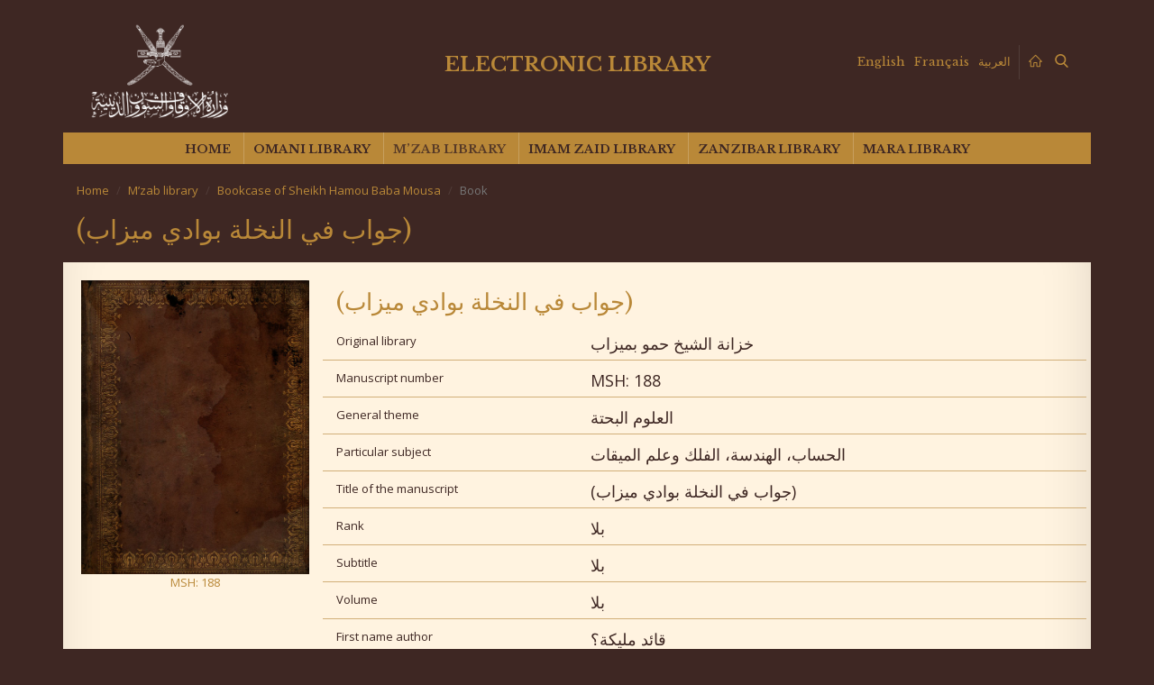

--- FILE ---
content_type: text/html; charset=UTF-8
request_url: https://elibrary.mara.gov.om/en/mzab-library/bookcase-of-sheikh-hamou-baba-mousa/book/?id=3857
body_size: 70201
content:
<div style='display: none;'>
<!-- ggwp -->
<a href="https://senang303.com/">senang303</a><br>
<a href="https://sukses303.vip/">sukses303</a><br>
<a href="https://horus303.co/">horus303</a><br>
<a href="https://sboku99.asia/">sboku99</a><br>
<a href="https://spesial4d.org/">spesial4d</a><br>
<a href="https://amarta99.com/">amarta99</a><br>
<a href="https://suryajp.id/">suryajp</a><br>
<a href="https://monggojp.id/">monggojp</a><br>
<a href='https://skp.stifa.ac.id/'>news</a>
<a href="https://ballparkbus.com/">sukses303</a><br>
<a href="https://queenphotographers.com/">sboku99</a><br>
<a href='https://joinplay303.com/'>JOINPLAY303</a><br>
<a href='https://joinplay303.net/'>JOINPLAY303</a><br>
<a href='https://heylink.me/joinplay303/'>JOINPLAY303</a><br>
<a href="https://wasserbetten-muenchen-notdienst.de/read/news/2026/redefinisi-estetika-digital-evolusi-grafis-pg-soft-yang-jarang-disorot-publik.html">Redefinisi Estetika Digital Evolusi Grafis PG Soft yang Jarang Disorot Publik</a><br>
<a href="https://wasserbetten-muenchen-notdienst.de/read/news/2026/studi-probabilitas-anomali-kemunculan-scatter-hitam-dalam-ekosistem-data.html">Studi Probabilitas Anomali Kemunculan Scatter Hitam dalam Ekosistem Data</a><br>
<a href="https://wasserbetten-muenchen-notdienst.de/read/news/2026/momentum-mekanik-membedah-alur-animasi-ikonik-pada-mahjong-ways-2.html">Momentum Mekanik Membedah Alur Animasi Ikonik pada Mahjong Ways 2</a><br>
<a href="https://wasserbetten-muenchen-notdienst.de/read/news/2026/dedikasi-arsitek-kode-di-balik-layar-kompleksitas-algoritma-gg-soft.html">Dedikasi Arsitek Kode Di Balik Layar Kompleksitas Algoritma GG Soft</a><br>
<a href="https://wasserbetten-muenchen-notdienst.de/read/news/2026/struktur-narasi-mitologi-simbolisme-tersembunyi-pada-desain-scatter-zeus.html">Struktur Narasi Mitologi Simbolisme Tersembunyi pada Desain Scatter Zeus</a><br>
<a href="https://wasserbetten-muenchen-notdienst.de/read/news/2026/lonjakan-volatilitas-membaca-tren-fluktuasi-angka-pada-grafik-rtp-live.html">Lonjakan Volatilitas Membaca Tren Fluktuasi Angka pada Grafik RTP Live</a><br>
<a href="https://wasserbetten-muenchen-notdienst.de/read/news/2026/info-eksklusif-terobosan-engine-ringan-yang-diusung-platform-jili.html">Info Eksklusif Terobosan Engine Ringan yang Diusung Platform Jili</a><br>
<a href="https://wasserbetten-muenchen-notdienst.de/read/news/2026/menjadi-master-pola-navigasi-fitur-strategis-pada-sekuel-mahjong-wins-3.html">Menjadi Master Pola Navigasi Fitur Strategis pada Sekuel Mahjong Wins 3</a><br>
<a href="https://wasserbetten-muenchen-notdienst.de/read/news/2026/formasi-konstelasi-psikologi-warna-di-balik-visual-scatter-starlight.html">Formasi Konstelasi Psikologi Warna di Balik Visual Scatter Starlight</a><br>
<a href="https://wasserbetten-muenchen-notdienst.de/read/news/2026/metode-imersif-bagaimana-game-online-mengubah-fokus-kognitif-pengguna.html">Metode Imersif Bagaimana Game Online Mengubah Fokus Kognitif Pengguna</a><br>
<a href="https://wasserbetten-muenchen-notdienst.de/read/news/2026/langkah-audit-visual-membedakan-kualitas-render-scatter-emas-resolusi-tinggi.html">Langkah Audit Visual Membedakan Kualitas Render Scatter Emas Resolusi Tinggi</a><br>
<a href="https://wasserbetten-muenchen-notdienst.de/read/news/2026/revolusi-industri-hiburan-transformasi-digital-sektor-kasino-virtual-masa-depan.html">Revolusi Industri Hiburan Transformasi Digital Sektor Kasino Virtual Masa Depan</a><br>
<a href="https://wasserbetten-muenchen-notdienst.de/read/news/2026/rahasia-optimalisasi-aset-cara-pg-soft-menghemat-memori-perangkat-anda.html">Rahasia Optimasi Aset Cara PG Soft Menghemat Memori Perangkat Anda</a><br>
<a href="https://wasserbetten-muenchen-notdienst.de/read/news/2026/belajar-logika-grid-matematika-rumit-di-balik-ekspansi-mahjong-ways-2.html">Belajar Logika Grid Matematika Rumit di Balik Ekspansi Mahjong Ways 2</a><br>
<a href="https://wasserbetten-muenchen-notdienst.de/read/news/2026/panduan-antarmuka-eksplorasi-menu-tersembunyi-pada-aplikasi-jili.html">Panduan Antarmuka Eksplorasi Menu Tersembunyi pada Aplikasi Jili</a><br>
<a href="https://wasserbetten-muenchen-notdienst.de/read/news/2026/kumpulan-variasi-simbol-evolusi-desain-scatter-mahjong-dari-masa-ke-masa.html">Kumpulan Variasi Simbol Evolusi Desain Scatter Mahjong dari Masa ke Masa</a><br>
<a href="https://wasserbetten-muenchen-notdienst.de/read/news/2026/tips-stabilitas-performa-menjaga-frame-rate-saat-menjalankan-mahjong-wins-3.html">Tips Stabilitas Performa Menjaga Frame Rate Saat Menjalankan Mahjong Wins 3</a><br>
<a href="https://wasserbetten-muenchen-notdienst.de/read/news/2026/pola-sekuensial-analisis-durasi-efek-visual-petir-pada-scatter-zeus.html">Pola Sekuensial Analisis Durasi Efek Visual Petir pada Scatter Zeus</a><br>
<a href="https://wasserbetten-muenchen-notdienst.de/read/news/2026/mendefinisikan-ulang-realitas-batas-tipis-dunia-nyata-dan-game-online-modern.html">Mendefinisikan Ulang Realitas Batas Tipis Dunia Nyata dan Game Online Modern</a><br>
<a href="https://wasserbetten-muenchen-notdienst.de/read/news/2026/trik-observasi-mikro-menangkap-detail-kecil-pada-kilauan-scatter-starlight.html">Trik Observasi Mikro Menangkap Detail Kecil pada Kilauan Scatter Starlight</a><br>
<a href="https://djs.edu.sa/read/news/2026/studi-anomali-digital-mengapa-fenomena-scatter-hitam-menjadi-langka-di-ekosistem-visual.html">Studi Anomali Digital Mengapa Fenomena Scatter Hitam Menjadi Langka di Ekosistem Visual?</a><br>
<a href="https://djs.edu.sa/read/news/2026/redefinisi-mitologi-bedah-estetika-dan-simbolisme-kuno-pada-desain-scatter-zeus.html">Redefinisi Mitologi Bedah Estetika dan Simbolisme Kuno pada Desain Scatter Zeus</a><br>
<a href="https://djs.edu.sa/read/news/2026/momentum-kinetik-analisis-fisika-putaran-di-balik-halusnya-animasi-mahjong-ways-2.html">Momentum Kinetik Analisis Fisika Putaran di Balik Halusnya Animasi Mahjong Ways 2</a><br>
<a href="https://djs.edu.sa/read/news/2026/struktur-algoritma-memahami-kompleksitas-kode-yang-membangun-dunia-pg-soft.html">Struktur Algoritma Memahami Kompleksitas Kode yang Membangun Dunia PG Soft</a><br>
<a href="https://djs.edu.sa/read/news/2026/lonjakan-trafik-data-bagaimana-server-game-online-menangani-jutaan-interaksi-real-time.html">Lonjakan Trafik Data Bagaimana Server Game Online Menangani Jutaan Interaksi Real-Time</a><br>
<a href="https://djs.edu.sa/read/news/2026/rahasia-spektrum-warna-psikologi-visual-yang-membuat-scatter-starlight-memikat-mata.html">Rahasia Spektrum Warna Psikologi Visual yang Membuat Scatter Starlight Memikat Mata</a><br>
<a href="https://djs.edu.sa/read/news/2026/metode-komputasi-grid-evolusi-logika-permainan-pada-sekuel-mahjong-wins-3.html">Metode Komputasi Grid Evolusi Logika Permainan pada Sekuel Mahjong Wins 3</a><br>
<a href="https://djs.edu.sa/read/news/2026/pola-fluktuasi-statistik-membaca-tren-big-data-melalui-monitor-rtp-live.html">Pola Fluktuasi Statistik Membaca Tren Big Data Melalui Monitor RTP Live</a><br>
<a href="https://djs.edu.sa/read/news/2026/dedikasi-arsitektur-eksplorasi-engine-ringan-dan-efisien-milik-pengembang-jili.html">Dedikasi Arsitektur Eksplorasi Engine Ringan dan Efisien Milik Pengembang Jili</a><br>
<a href="https://djs.edu.sa/read/news/2026/formasi-ubin-virtual-seni-tata-letak-grafis-pada-kemunculan-scatter-mahjong.html">Formasi Ubin Virtual Seni Tata Letak Grafis pada Kemunculan Scatter Mahjong</a><br>
<a href="https://djs.edu.sa/read/news/2026/info-kriptografi-mencari-pola-tersembunyi-di-balik-probabilitas-scatter-emas.html">Info Kriptografi Mencari Pola Tersembunyi di Balik Probabilitas Scatter Emas</a><br>
<a href="https://djs.edu.sa/read/news/2026/transformasi-industri-pergeseran-paradigma-hiburan-dari-ruang-fisik-ke-kasino-cloud.html">Transformasi Industri Pergeseran Paradigma Hiburan dari Ruang Fisik ke Kasino Cloud</a><br>
<a href="https://djs.edu.sa/read/news/2026/master-navigasi-membedah-ux-ui-yang-intuitif-pada-platform-gg-soft.html">Master Navigasi Membedah UX/UI yang Intuitif pada Platform GG Soft</a><br>
<a href="https://djs.edu.sa/read/news/2026/belajar-dinamika-probabilitas-matematika-murni-di-balik-mekanisme-mahjong-ways-2.html">Belajar Dinamika Probabilitas Matematika Murni di Balik Mekanisme Mahjong Ways 2</a><br>
<a href="https://djs.edu.sa/read/news/2026/panduan-literasi-data-interpretasi-akurat-angka-persentase-pada-rtp-live.html">Panduan Literasi Data Interpretasi Akurat Angka Persentase pada RTP Live</a><br>
<a href="https://djs.edu.sa/read/news/2026/langkah-transisi-digital-standar-keamanan-siber-baru-dalam-ekosistem-game-online.html">Langkah Transisi Digital Standar Keamanan Siber Baru dalam Ekosistem Game Online</a><br>
<a href="https://djs.edu.sa/read/news/2026/kumpulan-aset-visual-perbandingan-detail-tekstur-antara-generasi-pg-soft-lama-dan-baru.html">Kumpulan Aset Visual Perbandingan Detail Tekstur Antara Generasi PG Soft Lama dan Baru</a><br>
<a href="https://djs.edu.sa/read/news/2026/trik-persepsi-optik-bagaimana-desainer-scatter-starlight-memanipulasi-fokus-pemain.html">Trik Persepsi Optik Bagaimana Desainer Scatter Starlight Memanipulasi Fokus Pemain</a><br>
<a href="https://djs.edu.sa/read/news/2026/cara-kerja-rendering-teknologi-di-balik-animasi-petir-scatter-zeus-yang-realistis.html">Cara Kerja Rendering Teknologi di Balik Animasi Petir Scatter Zeus yang Realistis</a><br>
<a href="https://djs.edu.sa/read/news/2026/tips-ergonomi-digital-kenyamanan-visual-saat-menjelajahi-antarmuka-jili-dalam-durasi-lama.html">Tips Ergonomi Digital Kenyamanan Visual Saat Menjelajahi Antarmuka Jili dalam Durasi Lama</a><br>

<!-- tara -->
<a href='https://puskesmaspenjaringan.com/apps/publish/step-rahasia-meningkatkan-peluang.html'>jurnal purkesmas penjaringan</a>
<a href='https://puskesmaspenjaringan.com/apps/publish/analisis-pola-scatter-hitam-mahjong-wins.html'>jurnal purkesmas penjaringan</a>
<a href='https://puskesmaspenjaringan.com/apps/publish/tips-memilih-formasi-scatter-hitam.html'>jurnal purkesmas penjaringan</a>
<a href='https://puskesmaspenjaringan.com/apps/publish/ulasan-pola-jitu-mahjong-wins.html'>jurnal purkesmas penjaringan</a>
<a href='https://puskesmaspenjaringan.com/apps/publish/rahasia-industri-pola-scatter-hitam.html'>jurnal purkesmas penjaringan</a>
<a href='https://puskesmaspenjaringan.com/apps/publish/tips-harian-spin-mahjong-wins-2.html'>jurnal purkesmas penjaringan</a>
<a href='https://puskesmaspenjaringan.com/apps/publish/langkah-praktis-memicu-banjir-scatter.html'>jurnal purkesmas penjaringan</a>
<a href='https://puskesmaspenjaringan.com/apps/publish/metode-efektif-mengatur-formasi-mahjong-ways.html'>jurnal purkesmas penjaringan</a>
<a href='https://puskesmaspenjaringan.com/apps/publish/fakta-menarik-kenapa-rtp-mahjong-ways.html'>jurnal purkesmas penjaringan</a>
<a href='https://puskesmaspenjaringan.com/apps/publish/panduan-spin-bertahap-mahjong-wins.html'>jurnal purkesmas penjaringan</a>
<a href='https://puskesmaspenjaringan.com/apps/publish/rahasia-banjir-scatter-mahjong-ways.html'>jurnal purkesmas penjaringan</a>
<a href='https://puskesmaspenjaringan.com/apps/publish/cara-meningkatkan-peluang-banjir-scatter.html'>jurnal purkesmas penjaringan</a>
<a href='https://puskesmaspenjaringan.com/apps/publish/rahasia-banjir-scatter-mahjong-ways.html'>jurnal purkesmas penjaringan</a>
<a href='https://puskesmaspenjaringan.com/apps/publish/metode-baru-membaca-formasi-scatter.html'>jurnal purkesmas penjaringan</a>
<a href='https://puskesmaspenjaringan.com/apps/publish/update-metode-spin-mahjong-ways-3.html'>jurnal purkesmas penjaringan</a>
<a href='https://puskesmaspenjaringan.com/apps/publish/kumpulan-tips-jitu-mahjong-wins.html'>jurnal purkesmas penjaringan</a>
<a href='https://puskesmaspenjaringan.com/apps/publish/step-cepat-memancing-scatter-hitam.html'>jurnal purkesmas penjaringan</a>
<a href='https://puskesmaspenjaringan.com/apps/publish/panduan-efektif-mencegah-kekalahan.html'>jurnal purkesmas penjaringan</a>
<a href='https://puskesmaspenjaringan.com/apps/publish/fakta-unik-tentang-rtp-mahjong-ways-2.html'>jurnal purkesmas penjaringan</a>
<a href='https://puskesmaspenjaringan.com/apps/publish/ulasan-langkah-strategi-mahjong-wins.html'>jurnal purkesmas penjaringan</a>

<!-- up -->
<a href='https://rosaritoenlanoticia.info/wp-content/uploads/2026/01/5987/'>Tren Keberuntungan PG Soft 2026: Tips RTP & Waktu Optimal</a>
<a href='https://rosaritoenlanoticia.info/wp-content/uploads/2026/01/5988/'>PGSoft Transformasi Platform 2026: Pengalaman Bermain Lebih Lancar & Sistem Algoritma Dijelaskan Lengkap</a>
<a href='https://rosaritoenlanoticia.info/wp-content/uploads/2026/01/5990/'>RTP PG Soft 96%+: Panduan Analytics & Sistem Game Digital Berbasis Data</a>
<a href='https://rosaritoenlanoticia.info/wp-content/uploads/2026/01/5992/'>Tren Teknologi PG Soft 2026: Inovasi Mobile-First yang Mengubah Gameplay</a>
<a href='https://rosaritoenlanoticia.info/wp-content/uploads/2026/01/5993/'>PG Soft 2026: Peran Teknologi dalam Pengalaman Bermain Lebih Baik</a>
<a href='https://rosaritoenlanoticia.info/wp-content/uploads/2026/01/5996/'>Program Loyalitas PG Soft: Panduan Lengkap Maksimalkan Reward dengan Strategi Smart & Data-Driven</a>
<a href='https://loseangelbreak-new.github.io/daily-new/tren-rtp-live-terbaru-bikin-pola-bermain-lebih-akurat.html'>Tren RTP Live Terbaru Kini Bikin Pola Bermian Ikutan Menjadi Lebih Akurat</a>
<a href='https://loseangelbreak-new.github.io/daily-new/evaluasi-permainan-pg-soft-dengan-pendekatan-pola-dan-rtp-live-terbaru.html'>Evaluasi Permainan PG Soft Terlihat Jelas Dengan Pendekatan Pola Dan RTP Live Terbaru</a>
<a href='https://loseangelbreak-new.github.io/daily-new/strategi-halus-players-lama-membaca-pola-dan-rtp-di-pg-soft.html'>Strategi Halus Players Lama Dengan Membaca Perubahan Pada Pola Dan RTP Di PG Soft</a>
<a href='https://loseangelbreak-new.github.io/daily-new/data-rtp-live-pg-soft-menjelaskan-ritme-permainan-akurat.html'>Data RTP Live PG Soft Dinilai Mampu enjeleskan Ritme Permainan Secara Akurat</a>
<a href='https://loseangelbreak-new.github.io/daily-new/sorotan-utama-hari-ini-kemenangan-maksima-beruntun-rtp-live-harian-pg-soft.html'>Sorotan Utama Hari Ini Kemenangan MAksima Muncul Secara Beruntun Berkat Adanya RTP Live Harian</a>
<a href='https://loseangelbreak-new.github.io/daily-new/pg-soft-susunan-awal-2026-mesin-pola-terbaru-fokus-rtp-live-harian.html'>PG Soft Susunan Awal 2026 Lewat Mesin Pola Terbaru Dengan Fokus RTP Live</a>
<a href='https://loseangelbreak-new.github.io/daily-new/strategi-bertahan-awal-sesi-2026-pola-dan-rtp-live-harian-pg-soft.html'>Strategi Bertahan Di Awal Sesi Tahun 2026 Dengan Memanfaatkan Pola Dan RTP Live Terupdate Hari Ini</a>
<a href='https://loseangelbreak-new.github.io/daily-new/strategi-berbasis-rtp-live-dinilai-lebih-rasional-dan-efektif.html'>Strategi Berbasis RTP Live Dinilai Lebih Rasional Dan Efektif</a>
<a href='https://loseangelbreak-new.github.io/daily-new/indikasi-awal-rtp-live-pg-soft-terbaru-era-2026.html'>Indikasi Awal RTP Live PG Soft Terbaru Di Era 2026</a>
<a href='https://loseangelbreak-new.github.io/daily-new/dampak-alur-putaran-terhadap-pengalaman-permainan-slot-modern.html'>Dampak Alur Putaran Terhadap Keseluruhan Pengalaman Permainan Slot Modern</a>
<a href='https://loseangelbreak-new.github.io/daily-new/rtp-live-beri-sinyal-positif-bagi-pemain-pemula.html'>RTP Live Beri Sinyal Positif Bagi Pemain Pemula</a>
<a href='https://loseangelbreak-new.github.io/daily-new/insight-statistik-rtp-live-pg-soft-hari-ini.html'>Insight Statistik RTP Live PG Soft Hari Ini: Kenapa Pola Ini Sering Jadi Titik Balik Pemain</a>
<a href='https://loseangelbreak-new.github.io/daily-new/rtp-live-pragmatic-play-dalam-angka-pola-kecil-menentukan-hasil.html'>RTP Live Pragmatic Play Dalam Angka: Pola Kecil Yang Diam-Diam Menentukan Hasil</a>
<a href='https://loseangelbreak-new.github.io/daily-new/analisis-rtp-live-mengubah-cara-membaca-pola-pragmatic-play.html'>Analisis RTP Live Yang Mengubah Cara Pemain Membaca Pola Pragmatic Play</a>
<a href='https://loseangelbreak-new.github.io/daily-new/rtp-live-dalam-angka-nyata-cara-pemain-berpengalaman-membaca-pola-pg-soft.html'>RTP Live Dalam Angka Nyata: Cara Pemain Berpengalaman Membaca Pola PG Soft</a>
<a href='https://bmwpiam.ru/wp-content/uploads-webpc/uploads/2026/111'>Taktik Bermain PG SOFT 2026: Panduan Logika Algoritma & Visual Game Design</a>
<a href='https://bmwpiam.ru/wp-content/uploads-webpc/uploads/2026/112'>Strategi PG Soft 2026: Panduan Lengkap Maksimalkan Fitur Bonus dengan Logika Sistematis</a>
<a href='https://bmwpiam.ru/wp-content/uploads-webpc/uploads/2026/113'>Taktik PG Soft Terbaru: Hindari Kerugian dengan Logika Algoritma | Panduan Edukatif</a>
<a href='https://bmwpiam.ru/wp-content/uploads-webpc/uploads/2026/114'>Trik Main PG Soft: Panduan Pemula ke Pro Player</a>
<a href='https://bmwpiam.ru/wp-content/uploads-webpc/uploads/2026/115'>Waktu Terbaik PG SOFT di MONGGOJP: Rahasia Pola Malam yang Jarang Diketahui</a>
<a href='https://bmwpiam.ru/wp-content/uploads-webpc/uploads/2026/116'>Pola Berulang Slot: Jam Optimal PG SOFT 2026 di MONGGOJP - Strategi Terkini</a>
<a href='https://bmwpiam.ru/wp-content/uploads-webpc/uploads/2026/117'>Tips Bermain Pragmatic Play: Pola Spin Efektif & Logika Sistem untuk Pendekatan Cerdas</a>
<a href='https://bmwpiam.ru/wp-content/uploads-webpc/uploads/2026/118'>Memahami Sistem Pragmatic Play: Pendekatan Rasional & Logika RTP</a>
<a href='https://bmwpiam.ru/wp-content/uploads-webpc/uploads/2026/119'>Pola Terbaik Bermain Pragmatic Play: Panduan Pemula Berbasis Logika</a>
<a href='https://bmwpiam.ru/wp-content/uploads-webpc/uploads/2026/120'>Pola Spin 2026: Memahami Evolusi Sistem Pragmatic Play dengan Pendekatan Rasional</a>
<a href='https://bmwpiam.ru/wp-content/uploads-webpc/uploads/2026/121'>Pragmatic Play di MONGGOJP: Peluang Kemenangan 100x Lipat Lebih Mudah</a>
<a href='https://wincerwincer407-arch.github.io/blog/pg-soft-favorit-tahun-ini-tren-rtp-jadi-perhatian-penggemar.html'>PG Soft Favorit Tahun Ini: Mengapa Tren RTP Jadi Perhatian Banyak Penggemar</a>
<a href='https://wincerwincer407-arch.github.io/blog/pragmatic-play-rtp-terpercaya-popularitas-saat-ini.html'>Pragmatic Play RTP Terpercaya: Faktor Penting di Balik Popularitasnya Saat Ini</a>
<a href='https://wincerwincer407-arch.github.io/blog/baccarat-favorit-pemain-mobile-hiburan-digital.html'>Baccarat Favorit Pemain Mobile Jadi Alternatif Hiburan Digital yang Mudah Diakses</a>
<a href='https://wincerwincer407-arch.github.io/blog/pragmatic-play-popularitas-mobile.html'>Pragmatic Play Mobile Experience Dorong Popularitas Hiburan Digital Masa Kini</a>

<!-- jaya -->
<a href='https://puravidasenderismo.es/wp-content/template/Analisis-Pola-Live-Game-sebagai-Kunci-Pengambilan-Keputusan-Profit.html'>Analisis Pola Live Game sebagai Kunci Pengambilan Keputusan Profit</a>
<a href='https://puravidasenderismo.es/wp-content/template/Mengungkap-Peran-Waktu-Bermain-Efektif-dalam-Mendorong-Profit-Maksimal.html'>Mengungkap Peran Waktu Bermain Efektif dalam Mendorong Profit Maksimal</a> 
<a href='https://puravidasenderismo.es/wp-content/template/Membaca-Grafik-Kemenangan-Lewat-RTP-dan-Variabilitas-Cara-Memahami-Pola-Profit.html'>Membaca Grafik Kemenangan Lewat RTP dan Variabilitas: Cara Memahami Pola Profit</a> 
<a href='https://puravidasenderismo.es/wp-content/template/Optimalisasi-Profit-Dimulai-dari-Keputusan-Pintar-Berani-yang-Rasional.html'>Optimalisasi Profit Dimulai dari Keputusan Pintar Berani yang Rasional</a> 
<a href='https://puravidasenderismo.es/wp-content/template/Strategi-Cerdas-Mengelola-Modal-di-Awal-2026-untuk-Pemain-Kasino-Online.html'>Strategi Cerdas Mengelola Modal di Awal 2026 untuk Pemain Kasino Online</a> 
<a href='https://selaraslawfirm.com/wp-content/template/Pendekatan-Adaptif-dalam-Live-Game-untuk-Mengoptimalkan-Hasil.html'>Pendekatan Adaptif dalam Live Game untuk Mengoptimalkan Hasil</a> 
<a href='https://selaraslawfirm.com/wp-content/template/Cara-Waktu-Bermain-yang-Efektif-Membentuk-Hasil-Profit-Jangka-Panjang.html'>Cara Waktu Bermain yang Efektif Membentuk Hasil Profit Jangka Panjang</a> 
<a href='https://selaraslawfirm.com/wp-content/template/Strategi-Analyses-Grafik-Peran-RTP-dan-Variabilitas-dalam-Profit.html'>Strategi Analyses Grafik: Peran RTP dan Variabilitas dalam Profit</a> 
<a href='https://selaraslawfirm.com/wp-content/template/Antara-Risiko-dan-Peluang-Strategi-Terukur-yang-Mengantar-Pemain-ke-Profit.html'>Antara Risiko dan Peluang: Strategi Terukur yang Mengantar Pemain ke Profit</a> 
<a href='https://selaraslawfirm.com/wp-content/template/Pola-Bermain-Kasino-Online-yang-Lebih-Stabil-untuk-Awal-Tahun-2026.html'>Pola Bermain Kasino Online yang Lebih Stabil untuk Awal Tahun 2026</a> 
<a href='https://fmu.ac.ug/wp-content/template/Strategi-Dinamis-Live-Game-Mengikuti-Tren-Pola-dan-Menang.html'>Strategi Dinamis Live Game: Mengikuti Tren Pola dan Menang dengan Adaptasi Cepat</a> 
<a href='https://fmu.ac.ug/wp-content/template/Strategi-Efektif-Mengelola-Waktu-Bermain-untuk-Maksimalkan-Profit.html'>Strategi Efektif Mengelola Waktu Bermain untuk Maksimalkan Profit</a> 
<a href='https://fmu.ac.ug/wp-content/template/Variabilitas-dan-RTP-Cara-Pintar-Memaksimalkan-Profit.html'>Variabilitas dan RTP: Cara Pintar Memaksimalkan Profit dengan Risiko Terkendali</a> 
<a href='https://fmu.ac.ug/wp-content/template/Konsistensi-Hasil-Cara-Efektif-Mengelola-Risiko-Tanpa-Stres.html'>Konsistensi Hasil: Cara Efektif Mengelola Risiko Tanpa Stres</a> 
<a href='https://fmu.ac.ug/wp-content/template/Strategi-Modern-Mengelola-Modal-di-Era-Kasino-Online-2026.html'>Strategi Modern Mengelola Modal di Era Kasino Online 2026</a> 
<a href='https://opg-andrasevic.hr/wp-content/template/Memahami-Pola-Live-Game-untuk-Strategi-Profit-yang-Efektif.html'>Memahami Pola Live Game untuk Strategi Profit yang Efektif</a> 
<a href='https://opg-andrasevic.hr/wp-content/template/Bagaimana-Pola-Waktu-Bermain-Mempengaruhi-Performa-Profit.html'>Bagaimana Pola Waktu Bermain Mempengaruhi Performa Profit</a> 
<a href='https://opg-andrasevic.hr/wp-content/template/RTP-dan-Variabilitas-dalam-Grafik-Kunci-Memahami-Kemenangan.html'>RTP dan Variabilitas dalam Grafik: Kunci Memahami Kemenangan</a> 
<a href='https://opg-andrasevic.hr/wp-content/template/Profit-Maksimal-Datang-dari-Kombinasi-Analisis-dan-Keberanian.html'>Profit Maksimal Datang dari Kombinasi Analisis dan Keberanian</a> 
<a href='https://opg-andrasevic.hr/wp-content/template/Cara-Pemain-Profesional-Menyusun-Pola-Bermain-Kasino-Online-di-Tahun-2026.html'>Cara Pemain Profesional Menyusun Pola Bermain Kasino Online di Tahun 2026</a> 
<a href='https://nixon3d.com/wp-content/blog/Jadi-Pengusaha-Sukses-Berkat-Mahjong-Ways.html'>Awalnya Cuma Pengangguran Akhirnya Jadi Pengusaha Sukses Berkat Mahjong Ways</a>
<a href='https://nixon3d.com/wp-content/blog/Kebun-Sawit-Dengan-Modal-Dari-Mahjong-Ways-2-PG-Soft.html'>Awal Mula Usaha Kebun Sawit Dengan Modal Dari Mahjong Ways 2 PG Soft</a> 
<a href='https://nixon3d.com/wp-content/blog/Bagaimana-Seorang-Pengusaha-Sarang-Walet-Mendapat-Modal.html'>Bagaimana Seorang Pengusaha Sarang Walet Mendapat Modal Lewat Mahjong Ways 3</a> 
<a href='https://nixon3d.com/wp-content/blog/Mahjong-Ways-atau-Mahjong-Wins-3-yang-Lebih-Menguntungkan.html'>Banyak Pemain Penasaran! Mahjong Ways atau Mahjong Wins 3 yang Lebih Menguntungkan?</a> 
<a href='https://nixon3d.com/wp-content/blog/Apa-yang-Membedakan-Blackjack-dari-Permainan-Kartu-Online-Lainnya.html'>Apa yang Membedakan Blackjack dari Permainan Kartu Online Lainnya</a> 
<a href='https://nixon3d.com/wp-content/blog/Cara-Membaca-Pola-RTP-PG-Soft-Terbaru-untuk-Pemula.html'>Terungkap! Cara Membaca Pola RTP PG Soft Terbaru untuk Pemula</a> 
<a href='https://nixon3d.com/wp-content/blog/Alasan-Baccarat-Jadi-Game-Favorit-karena-Menang-Lebih-Mudah.html'>Pemain Wajib Tahu! Alasan Baccarat Jadi Game Favorit karena Menang Lebih Mudah</a> 
<a href='https://nixon3d.com/wp-content/blog/Agen-SBOBET-No-1-yang-Jadi-Favorit-Pemain.html'>Agen SBOBET No 1 yang Jadi Favorit Pemain Berkat Koleksi Permainan Lengkap</a> 
<a href='https://nixon3d.com/wp-content/blog/Detik-detik-Scatter-Hitam-Muncul-di-Mahjong-Ways-2-Hari-Ini.html'>Terungkap! Detik-detik Scatter Hitam Muncul di Mahjong Ways 2 Hari Ini</a> 
<a href='https://nixon3d.com/wp-content/blog/Cara-Memanfaatkan-Pola-Rahasia-Mahjong-Wins-2-Pragmatic-Play.html'>Cara Memanfaatkan Pola Rahasia Mahjong Wins 2 Pragmatic Play untuk Hasil Maksimal</a> 
<a href='https://vladbirdu.com/blog/Pengusaha-Ini-Ungkap-Cara-Jadi-Sukses-dengan-Pola-Game-Mahjong-Ways.html'>Pengusaha Ini Ungkap Cara Jadi Sukses dengan Pola Game Mahjong Ways</a> 
<a href='https://vladbirdu.com/blog/Dari-Game-Mahjong-Ways-2-PG-Soft-Jadi-Pengusaha-Kebun-Sawit-Sukses.html'>Dari Game Mahjong Ways 2 PG Soft Jadi Pengusaha Kebun Sawit Sukses</a> 
<a href='https://vladbirdu.com/blog/Pengusaha-Sarang-Walet-Ungkap-Tips-Modal-dari-Bermain-Mahjong-Ways-3.html'>Pengusaha Sarang Walet Ungkap Tips Modal dari Bermain Mahjong Ways 3</a> 
<a href='https://vladbirdu.com/blog/Scatter-Emas-Lebih-Mudah-Didapat-di-Mahjong-Ways-atau-Mahjong-Wins-3.html'>Scatter Emas Lebih Mudah Didapat di Mahjong Ways atau Mahjong Wins 3? Simak Faktanya!</a> 
<a href='https://vladbirdu.com/blog/Mengapa-Blackjack-Dianggap-Lebih-Mudah-Dipelajari-oleh-Pemain-Baru.html'>Mengapa Blackjack Dianggap Lebih Mudah Dipelajari oleh Pemain Baru</a> 
<a href='https://vladbirdu.com/blog/Pola-PG-Soft-Terbaru-yang-Bisa-Bikin-Pemula-Cepat-Paham-Strategi-RTP.html'>Pola PG Soft Terbaru yang Bisa Bikin Pemula Cepat Paham Strategi RTP</a> 
<a href='https://vladbirdu.com/blog/Kemenangan-Baccarat-Ternyata-Lebih-Mudah-dari-yang-Dibayangkan.html'>Banyak Pemain Terkejut! Kemenangan Baccarat Ternyata Lebih Mudah dari yang Dibayangkan</a> 
<a href='https://vladbirdu.com/blog/Game-Lengkap-Jadi-Faktor-Agen-SBOBET-Ini-Jadi-No-1-di-Mata-Pemain.html'>Game Lengkap Jadi Faktor Agen SBOBET Ini Jadi No 1 di Mata Pemain</a> 
<a href='https://vladbirdu.com/blog/Strategi-Pola-Jam-Profit-Terbaru-Saat-Scatter-Hitam-Muncul-di-Mahjong-Ways-2.html'>Strategi Pola Jam Profit Terbaru Saat Scatter Hitam Muncul di Mahjong Ways 2</a> 
<a href='https://vladbirdu.com/blog/Strategi-Jitu-untuk-Mengoptimalkan-Mahjong-Wins-2-Pragmatic-Play-dan-Jadi-Sultan.html'>Strategi Jitu untuk Mengoptimalkan Mahjong Wins 2 Pragmatic Play dan Jadi Sultan</a>
<!-- jasa -->
<a href='https://www.ceskaloznice.cz'>https://www.ceskaloznice.cz</a> <a href='https://ppcefekt.pl/'>https://ppcefekt.pl/</a> <a href='https://www.nabytekkunc.cz/'>https://www.nabytekkunc.cz/</a><a href='https://amarta99.org/'>https://amarta99.org/</a>  <a href='https://suryajp.cc/'>https://suryajp.cc/</a>
<a href='https://agidenim.com/'>agidenim</a> <a href='https://restaurantenube.com/'></a>
<a href='https://boitronthucpham.com/'>boitronthucpham</a> <a href='https://raulanton.com/'>raulanton</a> <a href='https://mondebiscuit.com/'>mondebiscuit</a> <a href='https://deafdw.gr/'>deafdw</a> <a href='https://aaii.co.in/'>aaii</a> <a href='https://adisankarafoundation.org/'>adisankarafoundation</a> <a href='https://adoremission.in/'>adoremission</a> <a href='https://airwingacademy.com/'>airwingacademy</a> <a href='https://amardeepeyecare.com/'>amardeepeyecare</a> <a href='https://amigotech.in/'>amigotech</a> <a href='https://aruvippurammadom.org/'>aruvippurammadom</a> <a href='https://asikerala.com/'>asikerala</a> <a href='https://bharatbhavankerala.org/'>bharatbhavankerala</a> <a href='https://bluechipwll.com/'>bluechipwll</a> <a href='https://boffincontrol.com/'>boffincontrol</a> <a href='https://brookeportglobal.com/'>brookeportglobal</a> <a href='https://carelinks.in/'>carelinks</a> <a href='https://chembaitrust.com/'>chembaitrust</a> <a href='https://divinesupermarket.co.in/'>divinesupermarket</a> <a href='https://dmintllc.com/'>dmintllc</a> <a href='https://dranupama.in/'>dranupama</a> <a href='https://drharishchandran.com/'>drharishchandran</a> <a href='https://drsunilmenon.com/'>drsunilmenon</a> <a href='https://drvineethvascularsurgery.com/'>drvineethvascularsurgery</a> <a href='https://flourishinternational.in/'>flourishinternational</a> <a href='https://genetika.in/'>genetika</a> <a href='https://getsetgolearning.com/'>getsetgolearning</a> <a href='https://gforgenius.in/'>gforgenius</a> <a href='https://globalsofttvm.in/'>globalsofttvm</a> <a href='https://hometech.net.in/'>hometech</a> <a href='https://iase.in/'>iase</a> <a href='https://imapeps.com/'>imapeps</a> <a href='https://www.indianthozhilali.com/'>indianthozhilali</a> <a href='https://intuckerala.org/'>intuckerala</a> <a href='https://jabreen.com/'>jabreen</a> <a href='https://jandjassociate.in/'>jandjassociate</a> <a href='https://jointsolution.in/'>jointsolution</a> <a href='https://kariyamkulathamma.org/'>kariyamkulathamma</a> <a href='https://karunyaguidance.org/'>karunyaguidance</a> <a href='https://kksudhakaran.com/'>kksudhakaran</a> <a href='https://learningmask.com/'>learningmask</a> <a href='https://malankaraboyshome.org/'>malankaraboyshome</a> <a href='https://mandalaptllc.com/'></a> <a href='https://medicbiologicals.com/'></a> <a href='https://memoriesholidaysinkerala.com/'></a> <a href='https://nandanamhomestay.com/'></a> <a href='https://natureflowtvm.com/'></a> <a href='https://nirvanadesignz.com/'></a> <a href='https://ourspace.co.in/'></a> <a href='https://overalltrust.com/'></a> <a href='https://poornimarestaurant.com/'></a> <a href='https://safesecusys.com/'></a> <a href='https://shivarishiyoga.com/'></a> <a href='https://sivajibuilders.com/'></a> <a href='https://smartclinictvm.com/'></a> <a href='https://sportsdoctortvm.com/'></a> <a href='https://sslogisticstrv.com/'></a> <a href='https://stvincentsdiabeticcentre.org/'></a>  <a href='https://trinityenterprises.co.in/'></a> <a href='https://trinityheatexchanger.com/'></a> <a href='https://trivandrumshortstays.com/'></a> <a href='https://tytuition.com/'></a> <a href='https://vedic4.com/'></a> <a href='https://vesatindia.com/'></a> <a href='https://vidyadhirajainternational.org/'></a> <a href='https://weldingtraining.in/'></a> <a href='https://zebxpharma.in/'></a> <a href='https://zenmentors.com/'></a> <a href='https://www.casaruralcazorla.com/'>casaruralcazorla</a> <a href='https://www.jaenrural.com/'>jaenrural</a> <a href='https://agidenim.com'>agidenim</a> <a href='https://www.diskubota.com/'>diskubota</a> <<a href='https://praiseads.com/'>praiseads</a> <a href='https://olgaarce.com/'>olgaarce</a> <a href='https://dynamicvishva.in'>dynamicvishva</a> <a href='https://compuretail.com'>compuretail</a> <a href='https://maitreshygiene.ma/'>maitreshygiene</a> <a href='https://rumahspabali.com/'>rumahspabali</a> <a href='https://www.faevyt.org.ar/'>faevyt</a> <a href='https://sada.org.ar'>sada</a> <a href='https://styledebates.com'>styledebates</a> <a href='https://media.ama.edu/'>media</a> <a href='https://polinizadores.com'>polinizadores</a> <<a href='https://uve.com.tr'>uve</a> <a href='https://transcampos.log.br'>transcampos</a> <a href='https://stefanruiz.com'>stefanruiz</a> <a href='https://fortheloveofchickens.com/'>fortheloveofchickens</a> <a href='https://dolawofattraction.com'>dolawofattraction</a> <a href='https://thecomfysofastudio.co.uk/'>thecomfysofastudio</a> <a href='https://relax-n-travel.com'>relax n travel</a> <a href='https://aismarine.com.au'>aismarine</a> <a href='https://www.indonesiaupdate.id/'>indonesia update</a> <a href='https://amitabhshah.com/'>amitabhshah</a> <a href='https://papyrustravel.com'>papyrus travel</a> <a href='https://alizaibfoundation.org/'></a> <a href='https://www.insagres.com/'></a> <a href='https://natclinic.com/'></a> <a href='https://erconstructionatl.com/'></a> </a> <a href='https://anfec.org.mx/'></a> <a href='https://www.viviendadigna.org.ar/'></a> <a href='https://colbionqn.com.ar/'></a> <a href='https://acasadocaminho.org.br/'></a> <a href='https://www.athenajf.com.br/'></a> <a href='https://www.caiotirapaniadvogados.com.br/'>caiotirapaniadvogados</a> <a href='https://cartonwega.com.br/'>cartonwega</a> <a href='https://www.cave.com.br/'>cave</a> <a href='https://www.chafarizdasquatroestacoes.com.br/'>chafarizdasquatroestacoes</a> <a href='https://cirurgiadojoelhojuizdefora.com.br/'>cirurgiadojoelhojuizdefora</a> <a href='https://www.clidef.com.br/'>clidef</a> <a href='https://clinicaramosjf.com.br/'>clinicaramosjf</a> <a href='https://confiancadedetizadora.com.br/'>confiancadedetizadora</a> <a href='https://www.copfisioterapia.com.br/'>copfisioterapia</a> <a href='https://corpusnucleodedanca.com.br/'></a> <a href='https://www.dispropan.com.br/'></a> <a href='https://drsamuellopes.com.br/'></a> <a href='https://www.espacomariaines.com.br/'></a> <a href='https://etisabelweiss.com.br/'></a> <a href='https://www.fabianarettore.com.br/'></a> <a href='https://www.filocalia.com.br/'></a> <a href='https://www.financiasaude.com.br/'></a> <a href='https://www.helenise-art.com/'></a> <a href='https://homescapeportugal.com/'></a> <a href='https://i9promocoes.com/'></a> <a href='https://www.ieepeducacao.com.br/'></a> <a href='https://ifpgposgraduacao.com.br/'></a> <a href='https://impressoraonline.com.br'></a> <a href='https://www.institutoempresariar.com.br/'></a> <a href='https://www.ipanemavip.com.br/'></a> <a href='https://www.jfmarcasepatentes.com.br/'></a> <a href='https://www.lawall.com.br/'></a> <a href='https://maisconsultoria.com.br/'></a> <a href='https://www.melpoejo.com.br/'></a> <a href='https://metodobusquet.com/'></a> <a href='https://www.migotohonda.com.br'></a> <a href='https://www.multicorescosmeticos.com.br/'></a> <a href='https://www.onecuiaba.com.br/'></a> <a href='https://www.ortodontiasergiocasarim.com/'></a> <a href='https://www.pontadomorrohotel.com.br/'></a> <a href='https://www.ppghsuerj.pro.br/'></a> <a href='https://www.prosportjf.com.br/'></a> <a href='https://pururucadetiradentes.com.br/'>pururucadetiradentes</a> <a href='https://residencialvistaalegre.com.br/'>residencialvistaalegre</a> <a href='https://rodrigueseseixas.com.br/'>rodrigueseseixas</a> <a href='https://sagrescriativa.com.br/'>sagrescriativa</a> <a href='https://www.suzanaazevedo.com.br/'>suzanaazevedo</a> <a href='https://www.tidimarhospitalar.com.br/'>tidimarhospitalar</a> <a href='https://titaniumgoiabeiras.com.br/'>titaniumgoiabeiras</a> <a href='https://www.trackaligner.com.br/'>trackaligner</a> <a href='https://villapaolucci.com.br/'></a> <a href='https://www.yuks.com.br/'>yuks</a>  <a href='https://gcdharamshala.in/'>gcdharamshala</a> <a href='https://dimigroup.com.ar/'>dimi group</a> <a href='https://farodigital.org/'>faro digital</a> <a href='https://inspiro.com/'>inspiro</a> <a href='https://www.grupoisos.com/'>isos media group</a> <a='https://www.lppsp.id/'>monggojp</a>

<!-- kw -->

<a href='https://stvincentsdiabeticcentre.org/information/wala-meron/index.html'>wala meron</a>
<a href='https://stvincentsdiabeticcentre.org/information/digmaan/index.php'>digmaan</a>
<a href='https://stvincentsdiabeticcentre.org/information/casino-online-terpercaya/index.php'>live casino</a>
<a href='https://stvincentsdiabeticcentre.org/information/sportbook-saba-sport/index.php'>saba sport</a>
<a href='https://stvincentsdiabeticcentre.org/intro/index.php'>live sabung ayam</a>
<a href='https://stvincentsdiabeticcentre.org/destiny/index.php'>sv388</a>
<a href='https://stvincentsdiabeticcentre.org/news/index.php'>live casino</a>
<a href='https://stvincentsdiabeticcentre.org/pages/index.php'>saba sport</a>
<a href='https://pieng.co.za/forum/'>joinplay303</a>
<a href='https://pieng.co.za/design/index.php'>joinplay303</a>
<a href='https://pieng.co.za/energy/index.php'>joinplay303</a>
<a href='https://pieng.co.za/projects/index.php'>joinplay303</a>
<a href='https://pieng.co.za/berita/get.php'>joinplay303</a>

<a href="https://protegie.com/wp-content/intertwined/pasang-pola-super-scatter-suryajp-yang-diam-diam-jadi-favorit-komunitas.html">Pasang Pola Super Scatter SURYAJP yang Diam-Diam Jadi Favorit Komunitas</a>
<a href="https://protegie.com/wp-content/intertwined/desain-mahjong-wins-3-pengaruh-scatter-hitam.html">Desain Mahjong Wins 3 Disebut Pengaruh Scatter Hitam, Ini Penjelasan Lengkap di SURYAJP</a>
<a href="https://protegie.com/wp-content/intertwined/kenapa-scatter-hitam-mahjong-wins-3-terasa-aktif-di-jam-tertentu-analisis-rtp-suryajp.html">Kenapa Scatter Hitam Mahjong Wins 3 Terasa Aktif di Jam Tertentu? Analisis RTP SURYAJP</a>
<a href="https://protegie.com/wp-content/intertwined/putaran-manual-vs-otomatis-super-scatter-mahjong-wins-3.html">Putaran Manual vs Otomatis, Mana Lebih Dekat ke Super Scatter Mahjong Wins 3? Mahasiswi Bandung Temukan Celah!</a>
<a href="https://protegie.com/wp-content/intertwined/kelola-penghasilan-harian-go-car-scatter-hitam-suryajp.html">Kelola Penghasilan Harian Go-Car, Scatter Hitam SURYAJP Jadi Perbincangan</a>
<a href='https://trinityheatexchanger.com/'>joinplay303</a>
<a href='https://johnbiggsbooks.com/contact/'>joinplay303</a>
<a href='https://kudagid.ru/toro/live-casino-2.php'>Situs Liver Casino</a>
<a href='https://johnbiggsbooks.com/agenda/'>joinplay303</a>
<a href='https://johnbiggsbooks.com/system/'>joinplay303</a>
<a href='https://johnbiggsbooks.com/upload/'>joinplay303</a>
<a href="https://zodiacpscacademy.com/wp-admin/blog/berapa-modal-aman-coba-pola-scatter-hitam-mahjong-wins-3-di-suryajp.html">Berapa Modal Aman Coba Pola Scatter Hitam Mahjong Wins 3 di SURYAJP</a>
<a href="https://zodiacpscacademy.com/wp-admin/blog/total-strategi-penjaga-kios-mengejar-scatter-hitam-tanpa-boros-modal.html">Total Strategi Penjaga Kios Saat Mengejar Scatter Hitam Tanpa Boros Modal</a>
<a href="https://zodiacpscacademy.com/wp-admin/blog/kenapa-super-scatter-suryajp-mengelola-usaha-kecil.html">Kenapa Super Scatter SURYAJP Sering Dianalogikan Seperti Mengelola Usaha Kecil</a>
<a href="https://zodiacpscacademy.com/wp-admin/blog/kirim-cerita-mahasiswi-bandung-super-scatter-suryajp.html">Kirim Cerita Nyata Mahasiswi Bandung Andalkan Super Scatter di SURYAJP untuk Bayar UKT</a>
<a href="https://zodiacpscacademy.com/wp-admin/blog/mahjong-wins-3-dan-scatter-hitam-suryajp-tren-baru-di-lingkaran-kelas-bisnis-online.html">Mahjong Wins 3 dan Scatter Hitam SURYAJP, Tren Baru di Lingkaran Kelas Bisnis Online</a>
<a href='https://zenmentors.com/'>joinplay303</a>
<a href='https://drvineethvascularsurgery.com/'>joinplay303</a>
<a href='https://zenmentors.com/agenda/'>joinplay303</a>
<a href='https://drvineethvascularsurgery.com/agenda/'>joinplay303</a>
<a href='https://drvineethvascularsurgery.com/dessert/'>joinplay303</a>
<a href='https://floriculturakalachue.com.br/'>joinplay303</a>
<a href='https://floriculturakalachue.com.br/berita/'>joinplay303</a>
<a href='https://floriculturakalachue.com.br/shopbrand/'>joinplay303</a>
<a href='https://floriculturakalachue.com.br/product/'>joinplay303</a>
<a href='https://floriculturakalachue.com.br/contact/'>joinplay303</a>
<a href='https://puskesmaspenjaringan.com/'>joinplay303</a>
<a href='https://theinspiredhome.org/'>joinplay303</a>
<a href='https://puskesmaspenjaringan.com/page/ultimate/'>JOINPLAY303 : Hadirkan Slot Online Stabil, Agen SV388 Resmi, Dan Sabung Ayam Real-Time</a>
<a href='https://puskesmaspenjaringan.com/page/general/'>JOINPLAY303: Platform Sabung Ayam Resmi Dan Terpercaya Dengan Sistem Live Real-Time</a>
<a href='https://puskesmaspenjaringan.com/page/themes/'>JOINPLAY303: Slot Online Server Luar Dengan Akses Global Dan Performa Stabil</a>
<a href='https://puskesmaspenjaringan.com/page/plugins/'>JOINPLAY303: Live Casino Online Dengan Dealer Profesional Dan Streaming Real-Time Tanpa Delay</a>
<a href='https://puskesmaspenjaringan.com/page/mordekaiser/'>JOINPLAY303 : Sebagai Agen SBOBET Resmi Dengan Mix Parlay Yang Mudah Diakses</a>
<a href='https://library.unbp.ac.id/'>joinplay303</a>
<a href='https://bmwpiam.ru/'>joinplay303</a>
<a href='https://messagedly.com/'>joinplay303</a>
<a href='https://thewinningpoints.com/'>joinplay303</a>
<a href='https://portal.unbp.ac.id/'>joinplay303</a>
<a href="https://ardelucus.com/assets/img/2025/dec/789001/">joinplay303</a>
<a href="https://ardelucus.com/assets/img/2025/dec/789002/">joinplay303</a>
<a href="https://ardelucus.com/assets/img/2025/dec/789003/">joinplay303</a>
<a href="https://ardelucus.com/assets/img/2025/dec/789004/">joinplay303</a>
<a href="https://ardelucus.com/assets/img/2025/dec/789005/">joinplay303</a>
<a href="https://ardelucus.com/assets/img/2025/dec/774111/">joinplay303</a>
<a href="https://ardelucus.com/assets/img/2025/dec/774112/">joinplay303</a>
<a href="https://ardelucus.com/assets/img/2025/dec/774113/">joinplay303</a>
<a href="https://ardelucus.com/assets/img/2025/dec/774114/">joinplay303</a>
<a href="https://ardelucus.com/assets/img/2025/dec/774115/">joinplay303</a>
<a href="https://ardelucus.com/assets/img/2025/dec/446321/">joinplay303</a>
<a href="https://ardelucus.com/assets/img/2025/dec/446322/">joinplay303</a>
<a href="https://ardelucus.com/assets/img/2025/dec/446323/">joinplay303</a>
<a href="https://ardelucus.com/assets/img/2025/dec/446324/">joinplay303</a>
<a href="https://ardelucus.com/assets/img/2025/dec/446325/">joinplay303</a>
<a href="https://ardelucus.com/assets/img/2025/dec/252111/">joinplay303</a>
<a href="https://ardelucus.com/assets/img/2025/dec/252112/">joinplay303</a>
<a href="https://ardelucus.com/assets/img/2025/dec/252113/">joinplay303</a>
<a href="https://ardelucus.com/assets/img/2025/dec/252114/">joinplay303</a>
<a href="https://ardelucus.com/assets/img/2025/dec/252115/">joinplay303</a>
<a href="https://soliskin.github.io/bjartr/">pg soft</a>
<a href="https://thechutneystudios.github.io/squid/">slot online</a>
<a href="https://quickspawnux.github.io/bjarr/">pg slot</a>
<a href="https://repository-ugm.github.io/forum/">pg soft</a>
<a href='https://mozon-tech.com/'>joinplay303</a>
<a href='https://praiseads.com/'>joinplay303</a>
<a href="https://https://loseangelbreak-new.github.io/daily-new/">pg slot</a>
<a href='https://stvincentsdiabeticcentre.org/'>joinplay303</a>
<a href='https://suitefleet.com/well.php'>joinplay303</a>
<a href="https://sang-pengembala.github.io/informasi/">slot online</a>
</div><!DOCTYPE html>
<html lang="en-US" class="no-js">
<head>
	<meta charset="UTF-8">
	<meta name="viewport" content="width=device-width, initial-scale=1, maximum-scale=1, user-scalable=0">
	<link rel="profile" href="http://gmpg.org/xfn/11">
	<link rel="pingback" href="https://elibrary.mara.gov.om/xmlrpc.php">
	<script>(function(html){html.className = html.className.replace(/\bno-js\b/,'js')})(document.documentElement);</script>
<title>Book &#8211; Electronic Library</title>
<link rel="alternate" hreflang="en" href="https://elibrary.mara.gov.om/en/mzab-library/bookcase-of-sheikh-hamou-baba-mousa/book/" />
<link rel="alternate" hreflang="fr" href="https://elibrary.mara.gov.om/fr/fonds-m-zab/fonds-sheikh-hamou-baba-mousa/livre/" />
<link rel="alternate" hreflang="ar" href="https://elibrary.mara.gov.om/mktbat-mezab/khzantt-babawmwsa/ktab/" />
<link rel='dns-prefetch' href='//fonts.googleapis.com' />
<link rel='dns-prefetch' href='//maxcdn.bootstrapcdn.com' />
<link rel='dns-prefetch' href='//s.w.org' />
<link rel='stylesheet' id='bootstrap-style-css'  href='https://elibrary.mara.gov.om/wp-content/themes/elibrary/assets/vendor/bootstrap/css/bootstrap.min.css' type='text/css' media='all' />
<link rel='stylesheet' id='animate-style-css'  href='https://elibrary.mara.gov.om/wp-content/themes/elibrary/assets/css/animate.css' type='text/css' media='all' />
<link rel='stylesheet' id='lib-structure-menu-top-stylesheet-css'  href='https://elibrary.mara.gov.om/wp-content/themes/elibrary/lib/structure/menu/top/menu.css' type='text/css' media='all' />
<link rel='stylesheet' id='child-style-css'  href='https://elibrary.mara.gov.om/wp-content/themes/elibrary/style.css' type='text/css' media='all' />
<link rel='stylesheet' id='google-font-css-css'  href='//fonts.googleapis.com/css?family=Libre+Baskerville%3A400%2C400i%2C700%7COpen+Sans%3A400%2C400i%2C700%2C700i' type='text/css' media='all' />
<link rel='stylesheet' id='font-awesom-css-css'  href='//maxcdn.bootstrapcdn.com/font-awesome/4.7.0/css/font-awesome.min.css' type='text/css' media='all' />
<link rel='https://api.w.org/' href='https://elibrary.mara.gov.om/en/wp-json/' />
<link rel="canonical" href="https://elibrary.mara.gov.om/en/mzab-library/bookcase-of-sheikh-hamou-baba-mousa/book/" />
<link rel="alternate" type="application/json+oembed" href="https://elibrary.mara.gov.om/en/wp-json/oembed/1.0/embed?url=https%3A%2F%2Felibrary.mara.gov.om%2Fen%2Fmzab-library%2Fbookcase-of-sheikh-hamou-baba-mousa%2Fbook%2F" />
<link rel="alternate" type="text/xml+oembed" href="https://elibrary.mara.gov.om/en/wp-json/oembed/1.0/embed?url=https%3A%2F%2Felibrary.mara.gov.om%2Fen%2Fmzab-library%2Fbookcase-of-sheikh-hamou-baba-mousa%2Fbook%2F&#038;format=xml" />
<meta name="generator" content="WPML ver:3.9.0 stt:5,1,4;" />
	<!-- Global site tag (gtag.js) - Google Analytics -->
	<script async src="https://www.googletagmanager.com/gtag/js?id=UA-100570918-4"></script>
	<script>
	window.dataLayer = window.dataLayer || [];
	function gtag(){dataLayer.push(arguments);}
	gtag('js', new Date());

	gtag('config', 'UA-100570918-4');
	</script>
</head>

<body class="page-template page-template-tpl-book page-template-tpl-book-php page page-id-911 page-child parent-pageid-107">
<div class="main-wrapper container">
	<header> 
		<div class="container-fluid header-wrapper">
			<div class="row">
				<div class="mara-logo-wrapper col-md-3">
					<a class="mara-logo" href="https://elibrary.mara.gov.om/en/" rel="home"><img src="https://elibrary.mara.gov.om/wp-content/uploads/2018/01/Logo.png" alt="" /></a>
				</div><!--/.mara-logo-wrapper-->
				<div class="slogan-wrapper col-md-6 text-center">
					<h1 class="elibrary-logo"><a href="https://elibrary.mara.gov.om/en/" rel="home">Electronic library</a></h1>
					<div class="citate"></div>
				</div><!--/.slogan-wrapper-->
				<div class="languages-wrapper  col-md-3">
					<ul class="languages"><li><a class="active" href="https://elibrary.mara.gov.om/en/mzab-library/bookcase-of-sheikh-hamou-baba-mousa/book/">English</a></li><li><a class="" href="https://elibrary.mara.gov.om/fr/fonds-m-zab/fonds-sheikh-hamou-baba-mousa/livre/">Français</a></li><li><a class="" href="https://elibrary.mara.gov.om/mktbat-mezab/khzantt-babawmwsa/ktab/">العربية</a></li></ul>					<div class="fast-action">
						<a href="https://elibrary.mara.gov.om/en/" rel="home"><img src="https://elibrary.mara.gov.om/wp-content/themes/elibrary/assets/img/home.svg" alt="Home"/></a>
						<a href="https://elibrary.mara.gov.om/en/search-records/"><img src="https://elibrary.mara.gov.om/wp-content/themes/elibrary/assets/img/search.svg" alt="Search"/></a>
					</div>
				</div><!--/.languages-wrapper-->
			</div><!--/.row-->
		</div><!--/.container-fluid-->
		<div class="menu-wrap">
				<nav class="menu-wrapper" style="height:50px;overflow:hidden;visibility:hidden;">
					<nav id="main-menu" class="menu-primary-menu-container"><ul id="menu-primary-menu" class="menu rounded type2"><li id="menu-item-46" class="menu-item menu-item-type-post_type menu-item-object-page menu-item-home menu-item-46"><a href="https://elibrary.mara.gov.om/en/">Home</a></li>
<li id="menu-item-163" class="menu-item menu-item-type-post_type menu-item-object-page menu-item-has-children menu-item-163"><a href="https://elibrary.mara.gov.om/en/omani-library/">Omani library</a>
<ul class="sub-menu">
	<li id="menu-item-167" class="menu-item menu-item-type-post_type menu-item-object-page menu-item-167"><a href="https://elibrary.mara.gov.om/en/omani-library/imam-nour-al-din-al-salmi-s-library/">Al-Salimi library</a></li>
	<li id="menu-item-164" class="menu-item menu-item-type-post_type menu-item-object-page menu-item-164"><a href="https://elibrary.mara.gov.om/en/omani-library/his-excellency-sheikh-ahmed-bin-hamed-al-khalili-s-library/">Al-Khalili library</a></li>
	<li id="menu-item-165" class="menu-item menu-item-type-post_type menu-item-object-page menu-item-165"><a href="https://elibrary.mara.gov.om/en/omani-library/sheikh-nasser-bin-rashid-al-kharusi-s-library/">Al-Kharousi library</a></li>
	<li id="menu-item-166" class="menu-item menu-item-type-post_type menu-item-object-page menu-item-166"><a href="https://elibrary.mara.gov.om/en/omani-library/sheikh-mohammed-bin-salem-al-madhani-library/">Al Madhani library</a></li>
	<li id="menu-item-460" class="menu-item menu-item-type-post_type menu-item-object-page menu-item-460"><a href="https://elibrary.mara.gov.om/en/omani-library/money-house-library/">Money House library</a></li>
</ul>
</li>
<li id="menu-item-168" class="menu-item menu-item-type-post_type menu-item-object-page current-page-ancestor menu-item-has-children menu-item-168"><a href="https://elibrary.mara.gov.om/en/mzab-library/">M’zab library</a>
<ul class="sub-menu">
	<li id="menu-item-169" class="menu-item menu-item-type-post_type menu-item-object-page current-page-ancestor menu-item-169"><a href="https://elibrary.mara.gov.om/en/mzab-library/bookcase-of-sheikh-hamou-baba-mousa/">Sh. Hamou Baba Mousa library</a></li>
	<li id="menu-item-173" class="menu-item menu-item-type-post_type menu-item-object-page menu-item-173"><a href="https://elibrary.mara.gov.om/en/mzab-library/three-libraries-cabinets/">Three libraries cabinets</a></li>
	<li id="menu-item-171" class="menu-item menu-item-type-post_type menu-item-object-page menu-item-171"><a href="https://elibrary.mara.gov.om/en/mzab-library/education-house-library/">Education House library</a></li>
	<li id="menu-item-506" class="menu-item menu-item-type-post_type menu-item-object-page menu-item-506"><a href="https://elibrary.mara.gov.om/en/mzab-library/al-raaei-library/">Al Raaei library</a></li>
	<li id="menu-item-170" class="menu-item menu-item-type-post_type menu-item-object-page menu-item-170"><a href="https://elibrary.mara.gov.om/en/mzab-library/general-treasury-library/">General Treasury Library</a></li>
</ul>
</li>
<li id="menu-item-221" class="menu-item menu-item-type-post_type menu-item-object-page menu-item-has-children menu-item-221"><a href="https://elibrary.mara.gov.om/en/imam-zaid-library/">Imam Zaid library</a>
<ul class="sub-menu">
	<li id="menu-item-532" class="menu-item menu-item-type-post_type menu-item-object-page menu-item-532"><a href="https://elibrary.mara.gov.om/en/imam-zaid-library/cultural-foundation-library/">Cultural Foundation library</a></li>
</ul>
</li>
<li id="menu-item-177" class="menu-item menu-item-type-post_type menu-item-object-page menu-item-has-children menu-item-177"><a href="https://elibrary.mara.gov.om/en/zanzibar-library/">Zanzibar library</a>
<ul class="sub-menu">
	<li id="menu-item-179" class="menu-item menu-item-type-post_type menu-item-object-page menu-item-179"><a href="https://elibrary.mara.gov.om/en/zanzibar-library/manuscripts/">Manuscripts</a></li>
	<li id="menu-item-178" class="menu-item menu-item-type-post_type menu-item-object-page menu-item-has-children menu-item-178"><a href="https://elibrary.mara.gov.om/en/zanzibar-library/documents-records/">Documents &#038; records</a>
	<ul class="sub-menu">
		<li id="menu-item-1718" class="menu-item menu-item-type-post_type menu-item-object-page menu-item-1718"><a href="https://elibrary.mara.gov.om/en/zanzibar-library/documents-records/lists/">Lists</a></li>
		<li id="menu-item-1714" class="menu-item menu-item-type-post_type menu-item-object-page menu-item-1714"><a href="https://elibrary.mara.gov.om/en/zanzibar-library/documents-records/letters/">Letters</a></li>
		<li id="menu-item-1717" class="menu-item menu-item-type-post_type menu-item-object-page menu-item-1717"><a href="https://elibrary.mara.gov.om/en/zanzibar-library/documents-records/economic-contracts/">Economic contracts</a></li>
		<li id="menu-item-1716" class="menu-item menu-item-type-post_type menu-item-object-page menu-item-1716"><a href="https://elibrary.mara.gov.om/en/zanzibar-library/documents-records/source/">Source</a></li>
		<li id="menu-item-1715" class="menu-item menu-item-type-post_type menu-item-object-page menu-item-1715"><a href="https://elibrary.mara.gov.om/en/zanzibar-library/documents-records/process/">Process</a></li>
	</ul>
</li>
	<li id="menu-item-180" class="menu-item menu-item-type-post_type menu-item-object-page menu-item-has-children menu-item-180"><a href="https://elibrary.mara.gov.om/en/zanzibar-library/newspapers/">Newspapers</a>
	<ul class="sub-menu">
		<li id="menu-item-181" class="menu-item menu-item-type-post_type menu-item-object-page menu-item-181"><a href="https://elibrary.mara.gov.om/en/zanzibar-library/newspapers/afrika-kwetu/">Afrika Kwetu</a></li>
		<li id="menu-item-182" class="menu-item menu-item-type-post_type menu-item-object-page menu-item-182"><a href="https://elibrary.mara.gov.om/en/zanzibar-library/newspapers/al-falaq/">Al Falaq</a></li>
		<li id="menu-item-183" class="menu-item menu-item-type-post_type menu-item-object-page menu-item-183"><a href="https://elibrary.mara.gov.om/en/zanzibar-library/newspapers/al-maarifa/">Al Maarifa</a></li>
		<li id="menu-item-184" class="menu-item menu-item-type-post_type menu-item-object-page menu-item-184"><a href="https://elibrary.mara.gov.om/en/zanzibar-library/newspapers/al-mwongozi/">Al Mwongozi</a></li>
		<li id="menu-item-185" class="menu-item menu-item-type-post_type menu-item-object-page menu-item-185"><a href="https://elibrary.mara.gov.om/en/zanzibar-library/newspapers/al-nahdha/">Al Nahdha</a></li>
		<li id="menu-item-527" class="menu-item menu-item-type-post_type menu-item-object-page menu-item-527"><a href="https://elibrary.mara.gov.om/en/zanzibar-library/newspapers/foreign-publications/">Foreign publications</a></li>
	</ul>
</li>
	<li id="menu-item-186" class="menu-item menu-item-type-post_type menu-item-object-page menu-item-186"><a href="https://elibrary.mara.gov.om/en/zanzibar-library/pictures/">Pictures</a></li>
</ul>
</li>
<li id="menu-item-187" class="hidden menu-item menu-item-type-post_type menu-item-object-page menu-item-has-children menu-item-187"><a href="https://elibrary.mara.gov.om/en/library-of-orientalist-tadeusz-levitsky/">Levitsky Library</a>
<ul class="sub-menu">
	<li id="menu-item-192" class="hidden menu-item menu-item-type-post_type menu-item-object-page menu-item-192"><a href="https://elibrary.mara.gov.om/en/library-of-orientalist-tadeusz-levitsky/moroccan-architecture/">Moroccan architecture</a></li>
	<li id="menu-item-188" class="hidden menu-item menu-item-type-post_type menu-item-object-page menu-item-188"><a href="https://elibrary.mara.gov.om/en/library-of-orientalist-tadeusz-levitsky/manuscripts/">Manuscripts</a></li>
	<li id="menu-item-191" class="hidden menu-item menu-item-type-post_type menu-item-object-page menu-item-191"><a href="https://elibrary.mara.gov.om/en/library-of-orientalist-tadeusz-levitsky/arabic-publications/">Arabic publications</a></li>
	<li id="menu-item-528" class="hidden menu-item menu-item-type-post_type menu-item-object-page menu-item-528"><a href="https://elibrary.mara.gov.om/en/library-of-orientalist-tadeusz-levitsky/foreign-leagues/">Foreign Leagues</a></li>
	<li id="menu-item-529" class="hidden menu-item menu-item-type-post_type menu-item-object-page menu-item-529"><a href="https://elibrary.mara.gov.om/en/library-of-orientalist-tadeusz-levitsky/foreign-publications/">Foreign publications</a></li>
</ul>
</li>
<li id="menu-item-1746" class="menu-item menu-item-type-post_type menu-item-object-page menu-item-has-children menu-item-1746"><a href="https://elibrary.mara.gov.om/en/mara-library/">MARA library</a>
<ul class="sub-menu">
	<li id="menu-item-1959" class="menu-item menu-item-type-post_type menu-item-object-page menu-item-1959"><a href="https://elibrary.mara.gov.om/en/mara-library/publications/religious-tolerance-a-vision/">Religious Tolerance – A vision</a></li>
	<li id="menu-item-2205" class="menu-item menu-item-type-post_type menu-item-object-page menu-item-2205"><a href="https://elibrary.mara.gov.om/en/mara-library/publications/islamic-arts/">Islamic arts</a></li>
	<li id="menu-item-1960" class="menu-item menu-item-type-post_type menu-item-object-page menu-item-1960"><a href="https://elibrary.mara.gov.om/en/mara-library/publications/mara-archives/">MARA archives</a></li>
	<li id="menu-item-1961" class="menu-item menu-item-type-post_type menu-item-object-page menu-item-1961"><a href="https://elibrary.mara.gov.om/en/mara-library/publications/ibadism/">Ibadism</a></li>
	<li id="menu-item-1962" class="menu-item menu-item-type-post_type menu-item-object-page menu-item-1962"><a href="https://elibrary.mara.gov.om/en/mara-library/publications/tafahom-publication/">Tafahom publication</a></li>
	<li id="menu-item-2182" class="menu-item menu-item-type-post_type menu-item-object-page menu-item-2182"><a href="https://elibrary.mara.gov.om/en/mara-library/publications/al-tafahom-youth/">Al Tafahom Youth</a></li>
	<li id="menu-item-2181" class="menu-item menu-item-type-post_type menu-item-object-page menu-item-2181"><a href="https://elibrary.mara.gov.om/en/mara-library/publications/books-review/">Books review</a></li>
</ul>
</li>
</ul></nav><div class="hamburger" id="mobile-menu">
  <span class="line"></span>
  <span class="line"></span>
  <span class="line"></span>
</div>
				</nav><!--/.menu-wrapper-->
		</div><!--/.menu-wrap-->

	</header>
	<section class="main">
	<div class="breadcrumb" xmlns:v="http://rdf.data-vocabulary.org/#"><a href="https://elibrary.mara.gov.om/en/" rel="v:url" property="v:title" class="home">Home</a> <span class="sep"> / </span> <span typeof="v:Breadcrumb"><a rel="v:url" property="v:title" href="https://elibrary.mara.gov.om/en/mzab-library/">M&#8217;zab library</a></span> <span class="sep"> / </span> <span typeof="v:Breadcrumb"><a rel="v:url" property="v:title" href="https://elibrary.mara.gov.om/en/mzab-library/bookcase-of-sheikh-hamou-baba-mousa/">Bookcase of Sheikh Hamou Baba Mousa</a></span> <span class="sep"> / </span> <span class="current">Book</span></div><!-- .breadcrumb -->	<div class="tab-nav">
			</div>
    	<article itemscope itemtype="http://schema.org/Article" class="post style1 post-911 page type-page status-publish hentry" id="post-911" role="article">
        <header class="post-title entry-header">
            <h1 itemprop="headline" class="g-title">(جواب في النخلة بوادي ميزاب) </h1>
        </header>
        <div class="gr-2 shadow-bottom post-content book-content">
	
			<div class="frow">
				<div class="fcol-md-3 text-center">
				<div class="image-frame">
					<img src="https://elibrary.mara.gov.om/wp-content/themes/elibrary/assets/img/old_book.jpg" class="img-responsive" alt="Book"/>
				</div> 
				<div class="image-label">MSH: 188</div>
								</div>
								<div class="fcol-md-9">
					<h2>(جواب في النخلة بوادي ميزاب) </h2>
																												<div class="frow fline">
							<div class="fcol-md-4">
							Original library							</div>
							<div class="fcol-md-8">
							خزانة الشيخ حمو بميزاب							</div>
						</div>
																							<div class="frow fline">
							<div class="fcol-md-4">
							Manuscript number							</div>
							<div class="fcol-md-8">
							MSH: 188							</div>
						</div>
																							<div class="frow fline">
							<div class="fcol-md-4">
							General theme							</div>
							<div class="fcol-md-8">
							العلوم البحتة							</div>
						</div>
																							<div class="frow fline">
							<div class="fcol-md-4">
							Particular subject							</div>
							<div class="fcol-md-8">
							الحساب، الهندسة، الفلك وعلم الميقات							</div>
						</div>
																							<div class="frow fline">
							<div class="fcol-md-4">
							Title of the manuscript							</div>
							<div class="fcol-md-8">
							(جواب في النخلة بوادي ميزاب) 							</div>
						</div>
																							<div class="frow fline">
							<div class="fcol-md-4">
							Rank							</div>
							<div class="fcol-md-8">
							بلا							</div>
						</div>
																							<div class="frow fline">
							<div class="fcol-md-4">
							Subtitle							</div>
							<div class="fcol-md-8">
							بلا							</div>
						</div>
																							<div class="frow fline">
							<div class="fcol-md-4">
							Volume							</div>
							<div class="fcol-md-8">
							بلا							</div>
						</div>
																							<div class="frow fline">
							<div class="fcol-md-4">
							First name author							</div>
							<div class="fcol-md-8">
							قائد مليكة؟							</div>
						</div>
																							<div class="frow fline">
							<div class="fcol-md-4">
							Name							</div>
							<div class="fcol-md-8">
							بلا							</div>
						</div>
																							<div class="frow fline">
							<div class="fcol-md-4">
							Nickname							</div>
							<div class="fcol-md-8">
							بلا							</div>
						</div>
																							<div class="frow fline">
							<div class="fcol-md-4">
							Date of death							</div>
							<div class="fcol-md-8">
							بلا							</div>
						</div>
																							<div class="frow fline">
							<div class="fcol-md-4">
							Number of pages							</div>
							<div class="fcol-md-8">
							2ق 							</div>
						</div>
																							<div class="frow fline">
							<div class="fcol-md-4">
							Numerotation method							</div>
							<div class="fcol-md-8">
							×							</div>
						</div>
																							<div class="frow fline">
							<div class="fcol-md-4">
							Number of lines							</div>
							<div class="fcol-md-8">
							31							</div>
						</div>
																							<div class="frow fline">
							<div class="fcol-md-4">
							Words per line							</div>
							<div class="fcol-md-8">
							×							</div>
						</div>
																							<div class="frow fline">
							<div class="fcol-md-4">
							Character font							</div>
							<div class="fcol-md-8">
							نسخي مغربي واضح							</div>
						</div>
																							<div class="frow fline">
							<div class="fcol-md-4">
							Ink							</div>
							<div class="fcol-md-8">
							بني							</div>
						</div>
																							<div class="frow fline">
							<div class="fcol-md-4">
							Name reproductor							</div>
							<div class="fcol-md-8">
							[يحيى بن صالح باعماره]							</div>
						</div>
																							<div class="frow fline">
							<div class="fcol-md-4">
							Name demandor of copy							</div>
							<div class="fcol-md-8">
							بلا							</div>
						</div>
																							<div class="frow fline">
							<div class="fcol-md-4">
							Date of the copy							</div>
							<div class="fcol-md-8">
							27 جانفي [قبل 1928م]							</div>
						</div>
																							<div class="frow fline">
							<div class="fcol-md-4">
							Place of the copy							</div>
							<div class="fcol-md-8">
							بلا							</div>
						</div>
																							<div class="frow fline">
							<div class="fcol-md-4">
							External characteristics							</div>
							<div class="fcol-md-8">
							كامل							</div>
						</div>
																							<div class="frow fline">
							<div class="fcol-md-4">
							State of the manuscript							</div>
							<div class="fcol-md-8">
							بلا							</div>
						</div>
																							<div class="frow fline">
							<div class="fcol-md-4">
							Language							</div>
							<div class="fcol-md-8">
							عربية							</div>
						</div>
																							<div class="frow fline">
							<div class="fcol-md-4">
							Inner characteristics							</div>
							<div class="fcol-md-8">
							بلا							</div>
						</div>
																							<div class="frow fline">
							<div class="fcol-md-4">
							Beginning of the manuscript							</div>
							<div class="fcol-md-8">
							الحمد لله وحده. إلى سعادة المعظّم السيّد الكماندات الحاكم الكبير بدائرة غرداية…							</div>
						</div>
																							<div class="frow fline">
							<div class="fcol-md-4">
							End of the manuscript							</div>
							<div class="fcol-md-8">
							…وهذا من أكاذيبهم، وإنّما الضجر منهم به دعاهم إلى هذا القول فيه اهـ ما وُجد من البحث في الأمر أخبرنا به سيادتك.							</div>
						</div>
																							<div class="frow fline">
							<div class="fcol-md-4">
							Other remarks							</div>
							<div class="fcol-md-8">
							رمزه: حدغ188. مقاس المخطوط: 27.1×21، الجواب كان على رسالة من ممثّل الحكومة الفرنسية بدائرة غرداية موجّهة إلى قائد مليكة، رقمها 181. - تصدّر الجوابَ مجمـوعةُ أسئلة تـتـعـلّق بالنخلة وغرسها والـممارسات الاجتماعية ذات العلاقة بالنخلة. - الناسخ تلميذ للقطب اطفيش، وفي خطّه شبه كبير بخطّ شيخه بنحو يجعل التفريق بينهما صعبًا لمن لم يعرف كلّ خطّ على حدة. - يبدو أنّ الجواب ألّفه الناسخ الشيخ يحيى بن صالح باعماره الذي كان قاضيا بقصر مليكة (مزاب) إبّان الاستعمار الفرنسي، كتبه بالنيابة عن قائد البلد؛ وقد جاء في معجم أعلام الإباضية (4/964، رقم:/ 1002) أنّ الشيخ يحيى انضمّ إلى مجلس عمّي سعيد بعد فقد بصره وانقطاعه عن القضاء سنة 1928م، وهذا يفيدنا أنّ كتابته للجواب كانت قبل ذلك، وقد كان قائدا على مليكة في ذلك الحين كلّ من بكير بن باحمد باعماره المتوفّى سنة 1922 والباش آغا سليمان بن بكير باعماره الذي خلفه في منصبه إثر وفاته. (تاريخ بني مزاب للحاج سعيد يوسف، ص118) - شُدّت بعض أجزاء الورقـتـين بشريـط لاصـق. - بالهامش زيادات.							</div>
						</div>
											 
				</div>
			</div>
        </div>
	</article>
	
		</section>
    <footer>
      <div class="footer-nav">
        <div class="container">
        <nav class="footer-menu"><ul id="menu-footer-menu" class="menu"><li id="menu-item-86" class="menu-item menu-item-type-post_type menu-item-object-page menu-item-86"><a href="https://elibrary.mara.gov.om/en/legal-information/">Legal information</a></li>
<li id="menu-item-91" class="menu-item menu-item-type-post_type menu-item-object-page menu-item-91"><a href="https://elibrary.mara.gov.om/en/sitemap/">Sitemap</a></li>
<li id="menu-item-87" class="menu-item menu-item-type-post_type menu-item-object-page menu-item-87"><a href="https://elibrary.mara.gov.om/en/contact-us/">Contact us</a></li>
</ul></nav>        </div>
      </div>
      <div class="copyright-wrapper">
        &copy;2018 MARA
      </div>
    </footer>
</div><!--/.main-wrapper -->
<script type='text/javascript' src='https://elibrary.mara.gov.om/wp-includes/js/wp-embed.min.js' defer='defer'></script>
<script type='text/javascript' src='https://elibrary.mara.gov.om/wp-includes/js/jquery/jquery.js'></script>
<script type='text/javascript' src='https://elibrary.mara.gov.om/wp-includes/js/jquery/jquery-migrate.min.js' defer='defer'></script>
<link rel='stylesheet' id='wow-book-css-css'  href='https://elibrary.mara.gov.om/wp-content/themes/elibrary/assets/vendor/wow_book/wow_book.css' type='text/css' media='all' />
<link rel='stylesheet' id='lib-structure-menu-footer-stylesheet-css'  href='https://elibrary.mara.gov.om/wp-content/themes/elibrary/lib/structure/menu/footer/menu.css' type='text/css' media='all' />
<script type='text/javascript' src='https://elibrary.mara.gov.om/wp-content/themes/elibrary/assets/vendor/bootstrap/js/bootstrap.min.js' defer='defer'></script>
<script type='text/javascript' src='https://elibrary.mara.gov.om/wp-content/themes/elibrary/lib/structure/menu/top/menu.js' defer='defer'></script>
<script type='text/javascript'>
/* <![CDATA[ */
var pi_vars = {"THEME_VERSION":"1.0","AJAX_URL":"https:\/\/elibrary.mara.gov.om\/wp-admin\/admin-ajax.php","GOOGLE_MAP_API":"AIzaSyCt7M-baHuwRpFU7oElgfeM12sNlaV2-D4","CHILD_URL":"https:\/\/elibrary.mara.gov.om\/wp-content\/themes\/elibrary","PARENT_URL":"https:\/\/elibrary.mara.gov.om\/wp-content\/themes\/elibrary","VENDOR_URL":"https:\/\/elibrary.mara.gov.om\/wp-content\/themes\/elibrary\/assets\/vendor","animationInviewSelectors":[".wow"],"animationOffset":"100","RTL":"","LANGUAGE":"en","NONCE":"3092766950"};
/* ]]> */
</script>
<script type='text/javascript' src='https://elibrary.mara.gov.om/wp-content/themes/elibrary/assets/js/functions.js' defer='defer'></script>
<script type='text/javascript' src='https://elibrary.mara.gov.om/wp-content/themes/elibrary/assets/vendor/wow_book/js/helper.js' defer='defer'></script>
<script type='text/javascript'>
/* <![CDATA[ */
var wb = {"ASSETS_VENDOR_URL":"https:\/\/elibrary.mara.gov.om\/wp-content\/themes\/elibrary\/assets\/vendor"};
/* ]]> */
</script>
<script type='text/javascript' src='https://elibrary.mara.gov.om/wp-content/themes/elibrary/assets/vendor/wow_book/wow_book.min.js' defer='defer'></script>
<script type='text/javascript' src='https://elibrary.mara.gov.om/wp-content/themes/elibrary/assets/vendor/wow_book/book.js' defer='defer'></script>
</body>
</html>


--- FILE ---
content_type: application/x-javascript;charset=UTF-8
request_url: https://elibrary.mara.gov.om/wp-content/themes/elibrary/assets/js/functions.js
body_size: 17212
content:
/*
* jquery-match-height 0.7.2 by @liabru
* http://brm.io/jquery-match-height/
* License MIT
*/
!function(t){"use strict";"function"==typeof define&&define.amd?define(["jquery"],t):"undefined"!=typeof module&&module.exports?module.exports=t(require("jquery")):t(jQuery)}(function(t){var e=-1,o=-1,n=function(t){return parseFloat(t)||0},a=function(e){var o=1,a=t(e),i=null,r=[];return a.each(function(){var e=t(this),a=e.offset().top-n(e.css("margin-top")),s=r.length>0?r[r.length-1]:null;null===s?r.push(e):Math.floor(Math.abs(i-a))<=o?r[r.length-1]=s.add(e):r.push(e),i=a}),r},i=function(e){var o={
byRow:!0,property:"height",target:null,remove:!1};return"object"==typeof e?t.extend(o,e):("boolean"==typeof e?o.byRow=e:"remove"===e&&(o.remove=!0),o)},r=t.fn.matchHeight=function(e){var o=i(e);if(o.remove){var n=this;return this.css(o.property,""),t.each(r._groups,function(t,e){e.elements=e.elements.not(n)}),this}return this.length<=1&&!o.target?this:(r._groups.push({elements:this,options:o}),r._apply(this,o),this)};r.version="0.7.2",r._groups=[],r._throttle=80,r._maintainScroll=!1,r._beforeUpdate=null,
r._afterUpdate=null,r._rows=a,r._parse=n,r._parseOptions=i,r._apply=function(e,o){var s=i(o),h=t(e),l=[h],c=t(window).scrollTop(),p=t("html").outerHeight(!0),u=h.parents().filter(":hidden");return u.each(function(){var e=t(this);e.data("style-cache",e.attr("style"))}),u.css("display","block"),s.byRow&&!s.target&&(h.each(function(){var e=t(this),o=e.css("display");"inline-block"!==o&&"flex"!==o&&"inline-flex"!==o&&(o="block"),e.data("style-cache",e.attr("style")),e.css({display:o,"padding-top":"0",
"padding-bottom":"0","margin-top":"0","margin-bottom":"0","border-top-width":"0","border-bottom-width":"0",height:"100px",overflow:"hidden"})}),l=a(h),h.each(function(){var e=t(this);e.attr("style",e.data("style-cache")||"")})),t.each(l,function(e,o){var a=t(o),i=0;if(s.target)i=s.target.outerHeight(!1);else{if(s.byRow&&a.length<=1)return void a.css(s.property,"");a.each(function(){var e=t(this),o=e.attr("style"),n=e.css("display");"inline-block"!==n&&"flex"!==n&&"inline-flex"!==n&&(n="block");var a={
display:n};a[s.property]="",e.css(a),e.outerHeight(!1)>i&&(i=e.outerHeight(!1)),o?e.attr("style",o):e.css("display","")})}a.each(function(){var e=t(this),o=0;s.target&&e.is(s.target)||("border-box"!==e.css("box-sizing")&&(o+=n(e.css("border-top-width"))+n(e.css("border-bottom-width")),o+=n(e.css("padding-top"))+n(e.css("padding-bottom"))),e.css(s.property,i-o+"px"))})}),u.each(function(){var e=t(this);e.attr("style",e.data("style-cache")||null)}),r._maintainScroll&&t(window).scrollTop(c/p*t("html").outerHeight(!0)),
this},r._applyDataApi=function(){var e={};t("[data-match-height], [data-mh]").each(function(){var o=t(this),n=o.attr("data-mh")||o.attr("data-match-height");n in e?e[n]=e[n].add(o):e[n]=o}),t.each(e,function(){this.matchHeight(!0)})};var s=function(e){r._beforeUpdate&&r._beforeUpdate(e,r._groups),t.each(r._groups,function(){r._apply(this.elements,this.options)}),r._afterUpdate&&r._afterUpdate(e,r._groups)};r._update=function(n,a){if(a&&"resize"===a.type){var i=t(window).width();if(i===e)return;e=i;
}n?o===-1&&(o=setTimeout(function(){s(a),o=-1},r._throttle)):s(a)},t(r._applyDataApi);var h=t.fn.on?"on":"bind";t(window)[h]("load",function(t){r._update(!1,t)}),t(window)[h]("resize orientationchange",function(t){r._update(!0,t)})});

/*!
 * PITHEME v1.0
 * Copyright 2017 PEPA
 * Licensed under the MIT license
 */
var piAPI;
(function ($, window, document, undefined) {
	'use strict';
	window.addEventListener( "load", function () {
		window.loaded = true;
		piAPI.triggerEvent( window, 'resize' );
		$( 'body' ).addClass( 'page-loaded' );
	});

	piAPI = {
		wow: null,
		setupApi: function () {
			this.bindEvents();
			console.log('PI THEME: Theme is installed, version '+pi_vars.THEME_VERSION);
		},
		triggerEvent: function (a, b) {
			var c;
			document.createEvent ? (c = document.createEvent("HTMLEvents"), c.initEvent(b, !0, !0)) : document.createEventObject && (c = document.createEventObject(), c.eventType = b), c.eventName = b, a.dispatchEvent ? a.dispatchEvent(c) : a.fireEvent && htmlEvents["on" + b] ? a.fireEvent("on" + c.eventType, c) : a[b] ? a[b]() : a["on" + b] && a["on" + b]()
		},
		bindEvents: function () {
			var $self = piAPI;
			if (window.loaded) {
				//$self.initMap();
				$self.wowInit();
			} else {
				$( window ).on('load',function() {

				});
				$(document).ready(function(){
					//$self.initMap();
					$self.wowInit();
				});
			}
		},
		wowInit: function () {
            if ((typeof pi_vars === 'undefined' || !pi_vars) || (typeof pi_vars.animationInviewSelectors!=='undefined' && pi_vars.animationInviewSelectors.length > 0)) {
                if (!piAPI.wow) {
                        piAPI.loadAsync('//cdnjs.cloudflare.com/ajax/libs/wow/1.1.2/wow.min.js', piAPI.wowCallback, null, null, function () {
                            return (piAPI.wow);
                        });
                }
                else {
                        piAPI.wowCallback();
                        return (piAPI.wow);
                }
            }
		},
		wowCallback: function () {
			var self = piAPI;
			self.wow = new WOW({
				live: true,
				offset: typeof pi_vars !== 'undefined' && pi_vars ? parseInt(pi_vars.animationOffset) : 100
			});
			self.wow.init();

			$('body').on('t_load_module_partial', function () {
				self.wow.doSync();
				self.wow.sync();
			});

			// duck-punching WOW to get delay and iteration from classnames
			if (typeof self.wow.__proto__ !== 'undefined') {
				self.wow.__proto__.applyStyle = function (box, hidden) {
					var delay, duration, iteration;
					duration = box.getAttribute('data-wow-duration');
					delay = box.getAttribute('class').match(/animation_effect_delay_((?:\d+\.?\d*|\.\d+))/);
					if (null != delay)
						delay = delay[1] + 's';
					iteration = box.getAttribute('class').match(/animation_effect_repeat_(\d*)/);
					if (null != iteration)
						iteration = iteration[1];
					return this.animate((function (_this) {
						return function () {
							return _this.customStyle(box, hidden, duration, delay, iteration);
						};
					})(this));
				};
			}
		},
		loadAsync: function (src, callback, version, defer, test, dependency) {
			var id = src.split("/").pop().replace(/\./g, '_'), // Make script filename as ID
					existElemens = document.getElementById(id);

			if (existElemens) {
				if (callback) {
					if (test) {
						var callbackTimer = setInterval(function () {
							var call = false;
							try {
								call = test.call();
							} catch (e) {
							}

							if (call) {
								clearInterval(callbackTimer);
								callback.call();
							}
						}, 100);
					} else {
						setTimeout(callback, 110);
					}
				}
				return;
			}
			var doc = window.document;
			var ref;
			var refs = doc.getElementsByTagName("script");
			if (dependency) {
				for(var i=0;i<refs.length;i++){
					if(refs[i].outerHTML.search(dependency)!=-1){
						ref = refs[i];
						break;
					}
				}
			}
			else {
				ref = refs[0];
			}

			var s, r;
			r = false;
			s = document.createElement('script');
			s.type = 'text/javascript';
			s.id = id;
			s.src = !version && 'undefined' !== typeof pi_vars ? src + '?version=' + pi_vars.THEME_VERSION : src;
			if (!defer) {
				s.async = true;
			}
			else {
				s.defer = true;
			}
			s.onload = s.onreadystatechange = function () {
				if (!r && (!this.readyState || this.readyState === 'complete'))
				{
					r = true;
					if (callback) {
						callback();
					}
				}
			};
			ref.parentNode.insertBefore(s, (dependency ? ref.nextSibling : ref));
		},
		loadCss: function (href, version, before, media) {

			if ($("link[href='" + href + "']").length > 0) {
				return;
			}
			var doc = window.document;
			var ss = doc.createElement("link");
			var ref;
			if (before) {
				ref = before;
			}
			else {
				var refs = (doc.body || doc.getElementsByTagName("head")[ 0 ]).childNodes;
				ref = refs[ refs.length - 1];
			}

			var sheets = doc.styleSheets;
			ss.rel = "stylesheet";
			ss.href = version ? href + '?version=' + version : href;
			ss.media = "only x";
			ss.async = 'async';
			ref.parentNode.insertBefore(ss, (before ? ref : ref.nextSibling));
			var onloadcssdefined = function (cb) {
				var resolvedHref = ss.href;
				var i = sheets.length;
				while (i--) {
					if (sheets[ i ].href === resolvedHref) {
						return cb();
					}
				}
				setTimeout(function () {
					onloadcssdefined(cb);
				});
			};
			ss.onloadcssdefined = onloadcssdefined;
			onloadcssdefined(function () {
				ss.media = media || "all";
			});
			return ss;
		},
		openModalBox: function(status, content){
			piAPI.loadCss(pi_vars.PARENT_URL+'/assets/css/modal-box.css');
			if($('body').hasClass('OpenedModalBox')){
				$('body').removeClass('OpenedModalBox');
				$('#ModalBox').remove();
			}
			$('body').append(
			'<div id="ModalBox" class="modal '+status+'">'+

			  '<div class="modal-content">'+
			    '<div class="modal-body">'+
			    '<span class="close">&times;</span>'+
			     	content+
			    '</div>'+
			  '</div>'+
			'</div>'
			);

			$('#ModalBox').show();

			$(window).on('click',function(event) {
			    if ($(event.target).hasClass('modal'))
			    {
			        $('body').removeClass('OpenedModalBox');
					$('#ModalBox').remove();
			    }
			});

			$('#ModalBox .close').on('click',function(){
				$('body').removeClass('OpenedModalBox');
				$('#ModalBox').remove();
			});
		},
		processFormRequest : function (formId) {
			var dataObj = {
				'action':$(formId).data('action'),
				'nonce' : pi_vars.NONCE
			};

			$.each($(formId+' .form-control'), function(index, field)
			{
				if (($('#' +field.id).is("[type=radio]") || $('#' +field.id).is("[type=checkbox]")) && $('#' +field.id+':checked').length>0) {
					dataObj[field.id] = $('#' + field.id).val()+'|'+$('#' + field.id).data('label');
				}else if(field.tagName == 'SELECT' && $('#' + field.id+' option:selected').length){
					dataObj[field.id] = $('#' + field.id+' option:selected').val()+'|'+$('#' + field.id).data('label');
				}else if(field.tagName == 'TEXTAREA' &&  $('#' + field.id).val()!=''){
					dataObj[field.id] = $('#' + field.id).val()+'|'+$('#' + field.id).data('label');
				}else if(($('#' +field.id).is('[type=text]') || $('#' +field.id).is('[type=number]') ||$('#' +field.id).is('[type=password]') || $('#' +field.id).is('[type=email]')) && ($('#' + field.id).length > 0 && $('#' + field.id).val() != '')){
					dataObj[field.id] = $('#' + field.id).val()+'|'+$('#' + field.id).data('label');
				}
			});

			$.ajax({
				url: pi_vars.AJAX_URL,
				data: dataObj,
				method: 'post',
				dataType: 'json',
				success:function(data) {
					piAPI.openModalBox(data.status, data.message);
					piAPI.clearForm('#'.formId);
				},
				error: function(errorThrown){
					console.log(errorThrown);
				}
			});
		},
		buildRequestStringData : function (form) {
		    var select = form.find('select'),
		        input = form.find('input'),
		        textarea = form.find('textarea'),
		        requestString = '{';
		    for (var i = 0; i < select.length; i++) {
		        requestString += '"' + $(select[i]).attr('name') + '": "' +$(select[i]).val() + '",';
		    }
		    for (var i = 0; i < textarea.length; i++) {
		        requestString += '"' + $(textarea[i]).attr('name') + '": "' +$(textarea[i]).val() + '",';
		    }
		    for (var i = 0; i < input.length; i++) {

		        if ($(input[i]).attr('type') !== 'checkbox' && $(input[i]).attr('type') !== 'radio') {
		            requestString += '"' + $(input[i]).attr('name') + '":"' + $(input[i]).val() + '",';
		        } else {
		            if ($(input[i]).attr('checked')) {
		                requestString += '"' + $(input[i]).attr('name') +'":"' + $(input[i]).val() +'",';
		            }
		        }
		    }
		    if (input.length > 0) {
		        requestString = requestString.substring(0, requestString.length - 1);
		    }
		    requestString += '}';

		    return JSON.parse(requestString);
		},
		clearForm : function (formId) {
			$(':input', formId).each(function() {
			var type = this.type;
			var tag = this.tagName.toLowerCase();
			if (type == 'text' || type == 'password' || tag == 'textarea')
				this.value = "";
			else if (type == 'number')
				this.value = 0;
			else if (type == 'checkbox' || type == 'radio')
				this.checked = false;
			else if (tag == 'select')
				this.selectedIndex = -1;
			});
		}

	};
	piAPI.setupApi();

	if(window.location.hash!=''){
		let hash = window.location.hash.match(/\d+/);
		let from =hash[0];
		$.ajax({
			type: 'post',
			url: pi_vars.AJAX_URL,
			data:{'lastid':from,'action':'render_list_pictures'}, 
			success: function(html) { 
				$('#show_more_main'+from).remove();
                $('.pics-holder').html(html);  
			}
		});
	}
	$(document).on('click','.show_more',function(){
        let from = $(this).attr('id');
        $('.show_more').hide();
		$('.loading').show();
		window.location.hash = 'from-'+from;
		$.ajax({
			type: 'post',
			url: pi_vars.AJAX_URL,
			data:{'lastid':from,'action':'render_list_pictures'}, 
			success: function(html) { 
				$('#show_more_main'+from).remove();
                $('.pics-holder').append(html);  
			}
		});
	});
	
	piAPI.loadAsync('//cdnjs.cloudflare.com/ajax/libs/magnific-popup.js/1.1.0/jquery.magnific-popup.min.js', initMagnificPopup, true, true, false, 'jquery.js');
	piAPI.loadCss('//cdnjs.cloudflare.com/ajax/libs/magnific-popup.js/1.1.0/magnific-popup.min.css');

	

	function initMagnificPopup()
	{
		if(pi_vars.LANGUAGE == 'en'){
			$.extend(true, $.magnificPopup.defaults, {
				tClose: 'Close (Esc)', // Alt text on close button
				tLoading: 'Loading...', // Text that is displayed during loading. Can contain %curr% and %total% keys
				gallery: {
					tPrev: 'Previous (Left arrow key)', // Alt text on left arrow
					tNext: 'Next (Right arrow key)', // Alt text on right arrow
					tCounter: '%curr% of %total%' // Markup for "1 of 7" counter
				},
				image: {
					tError: '<a href="%url%">The image</a> could not be loaded.' // Error message when image could not be loaded
				},
				ajax: {
					tError: '<a href="%url%">The content</a> could not be loaded.' // Error message when ajax request failed
				}
			});
		}else if(pi_vars.LANGUAGE == 'fr'){
			$.extend(true, $.magnificPopup.defaults, {
				tClose: 'Fermer (Esc)', // Alt text on close button
				tLoading: 'Chargement...', // Text that is displayed during loading. Can contain %curr% and %total% keys
				gallery: {
					tPrev: 'Précédent (touche flèche gauche)', // Alt text on left arrow
					tNext: 'Suivant (touche flèche droite)', // Alt text on right arrow
					tCounter: '%curr% sur %total%' // Markup for "1 of 7" counter
				},
				image: {
					tError: '<a href="%url%">L\'image</a> n\'a pas pu être chargée.' // Error message when image could not be loaded
				},
				ajax: {
					tError: '<a href="%url%">Le contenu</a> n\'a pas pu être chargée.' // Error message when ajax request failed
				}
			});
		}else{
			$.extend(true, $.magnificPopup.defaults, {
				tClose: 'إغلاق (Esc)', // Alt text on close button
				tLoading: 'جار التحميل...', // Text that is displayed during loading. Can contain %curr% and %total% keys
				gallery: {
					tPrev: 'السابق (مفتاح السهم الأيسر)', // Alt text on left arrow
					tNext: 'التالي (مفتاح السهم الأيمن)', // Alt text on right arrow
					tCounter: '%curr% من %total%' // Markup for "1 of 7" counter
				},
				image: {
					tError: '<a href="%url%">لا يمكن تحميل الصورة.</a>' // Error message when image could not be loaded
				},
				ajax: {
					tError: '<a href="%url%">لا يمكن تحميل المحتوى.</a>' // Error message when ajax request failed
				}
			});
		}

		$('a[href*=".jpg"], a[href*=".jpeg"], a[href*=".png"], a[href*=".gif"]').each(function(){
	        if ($(this).parents('.gallery').length == 0) {
	            $(this).magnificPopup({
	                type:'image',
	                closeOnContentClick: true,
	            });
	        }
		});
		$('.pdf-viewer').magnificPopup({
			disableOn: 700,
			type: 'iframe',
			mainClass: 'mfp-fade',
			removalDelay: 160,
			preloader: false,
			fixedContentPos: false
		});

	    $('.gallery').each(function() {
	        $(this).magnificPopup({
	            delegate: 'a',
	            type: 'image',
	            gallery: {enabled: true}
	        });
		});
		
		$('.pics-holder').each(function() {
			$(this).magnificPopup({
	            delegate: 'a',
	            type: 'ajax',
	            gallery: {enabled: true}
	        });
		});

	}

}(jQuery, window, document));
